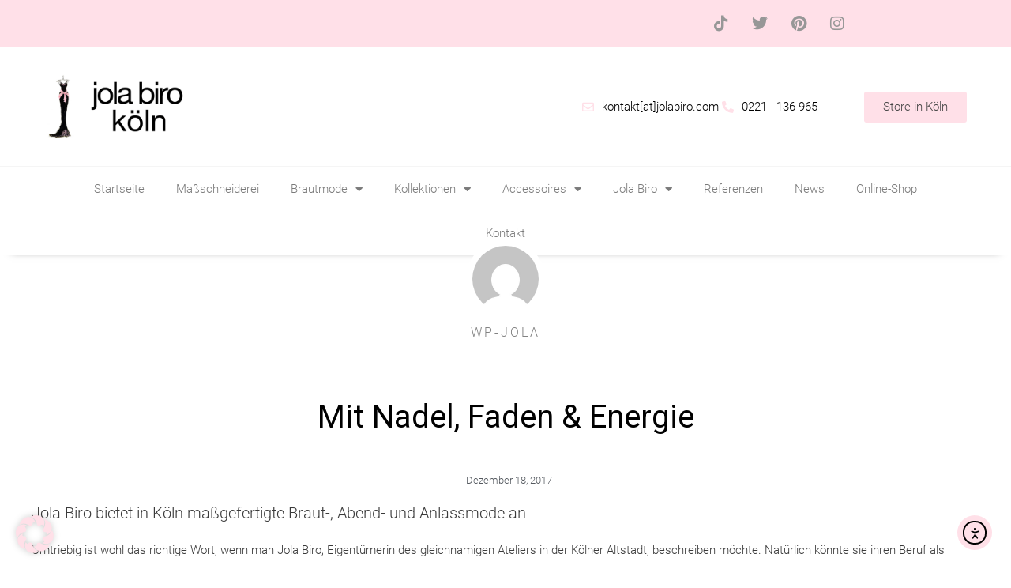

--- FILE ---
content_type: text/html
request_url: https://jolabiro.com/mit-nadel-faden-energie/
body_size: 19867
content:
<!DOCTYPE html><html lang="de" prefix="og: https://ogp.me/ns#"><head><meta charset="UTF-8"><style>img:is([sizes="auto" i],[sizes^="auto," i]){contain-intrinsic-size:3000px 1500px}</style><meta name="viewport" content="width=device-width, initial-scale=1"><title>Mit Nadel, Faden &amp; Energie - Jola Biro Köln</title><link rel="stylesheet" href="https://jolabiro.com/wp-content/cache/min/1/2a92796b6cc73f21d29ad262a2596fcc.css" data-minify="1" /><meta name="robots" content="follow, index, max-snippet:-1, max-video-preview:-1, max-image-preview:large"/><link rel="canonical" href="https://jolabiro.com/mit-nadel-faden-energie/" /><meta property="og:locale" content="de_DE" /><meta property="og:type" content="article" /><meta property="og:title" content="Mit Nadel, Faden &amp; Energie - Jola Biro Köln" /><meta property="og:description" content="Jola Biro bietet in Köln maßgefertigte Braut-, Abend- und Anlassmode an Umtriebig ist wohl das richtige Wort, wenn man Jola Biro, Eigentümerin des gleichnamigen Ateliers in der Kölner Altstadt, beschreiben möchte. Natürlich könnte sie ihren Beruf als Modedesignerin und ihr Geschäft mit Maßanfertigungen ohne Kreativität nicht seit 1986 betreiben. Das versteht sich von selbst. Aber ... &lt;a title=&quot;Mit Nadel, Faden &#038; Energie&quot; class=&quot;read-more&quot; href=&quot;https://jolabiro.com/mit-nadel-faden-energie/&quot; aria-label=&quot;Mehr Informationen über Mit Nadel, Faden &#038; Energie&quot;&gt;Weiterlesen&lt;/a&gt;" /><meta property="og:url" content="https://jolabiro.com/mit-nadel-faden-energie/" /><meta property="og:site_name" content="Jola Biro Köln" /><meta property="article:section" content="modedesign" /><meta property="article:published_time" content="2017-12-18T08:02:09+01:00" /><meta name="twitter:card" content="summary_large_image" /><meta name="twitter:title" content="Mit Nadel, Faden &amp; Energie - Jola Biro Köln" /><meta name="twitter:description" content="Jola Biro bietet in Köln maßgefertigte Braut-, Abend- und Anlassmode an Umtriebig ist wohl das richtige Wort, wenn man Jola Biro, Eigentümerin des gleichnamigen Ateliers in der Kölner Altstadt, beschreiben möchte. Natürlich könnte sie ihren Beruf als Modedesignerin und ihr Geschäft mit Maßanfertigungen ohne Kreativität nicht seit 1986 betreiben. Das versteht sich von selbst. Aber ... &lt;a title=&quot;Mit Nadel, Faden &#038; Energie&quot; class=&quot;read-more&quot; href=&quot;https://jolabiro.com/mit-nadel-faden-energie/&quot; aria-label=&quot;Mehr Informationen über Mit Nadel, Faden &#038; Energie&quot;&gt;Weiterlesen&lt;/a&gt;" /><meta name="twitter:label1" content="Verfasst von" /><meta name="twitter:data1" content="wp-jola" /><meta name="twitter:label2" content="Lesedauer" /><meta name="twitter:data2" content="2 Minuten" /> <script type="application/ld+json" class="rank-math-schema">{"@context":"https://schema.org","@graph":[{"@type":["ClothingStore","Organization"],"@id":"https://jolabiro.com/#organization","name":"jola biro Modedesign","url":"https://jolabiro.com","logo":{"@type":"ImageObject","@id":"https://jolabiro.com/#logo","url":"https://jolabiro.com/wp-content/uploads/logo_jola-biro-koeln.png","contentUrl":"https://jolabiro.com/wp-content/uploads/logo_jola-biro-koeln.png","caption":"jola biro Modedesign","inLanguage":"de","width":"500","height":"220"},"openingHours":["Monday,Tuesday,Wednesday,Thursday,Friday,Saturday,Sunday 09:00-17:00"],"image":{"@id":"https://jolabiro.com/#logo"}},{"@type":"WebSite","@id":"https://jolabiro.com/#website","url":"https://jolabiro.com","name":"jola biro Modedesign","publisher":{"@id":"https://jolabiro.com/#organization"},"inLanguage":"de"},{"@type":"WebPage","@id":"https://jolabiro.com/mit-nadel-faden-energie/#webpage","url":"https://jolabiro.com/mit-nadel-faden-energie/","name":"Mit Nadel, Faden &amp; Energie - Jola Biro K\u00f6ln","datePublished":"2017-12-18T08:02:09+01:00","dateModified":"2017-12-18T08:02:09+01:00","isPartOf":{"@id":"https://jolabiro.com/#website"},"inLanguage":"de"},{"@type":"Person","@id":"https://jolabiro.com/author/wp-jola/","name":"wp-jola","url":"https://jolabiro.com/author/wp-jola/","image":{"@type":"ImageObject","@id":"https://secure.gravatar.com/avatar/5066ef7bb528822e2d51bd5efd4426235c42f671622067da24b2902db0cec289?s=96&amp;d=mm&amp;r=g","url":"https://secure.gravatar.com/avatar/5066ef7bb528822e2d51bd5efd4426235c42f671622067da24b2902db0cec289?s=96&amp;d=mm&amp;r=g","caption":"wp-jola","inLanguage":"de"},"worksFor":{"@id":"https://jolabiro.com/#organization"}},{"@type":"BlogPosting","headline":"Mit Nadel, Faden &amp; Energie - Jola Biro K\u00f6ln","datePublished":"2017-12-18T08:02:09+01:00","dateModified":"2017-12-18T08:02:09+01:00","author":{"@id":"https://jolabiro.com/author/wp-jola/","name":"wp-jola"},"publisher":{"@id":"https://jolabiro.com/#organization"},"description":"Umtriebig ist wohl das richtige Wort, wenn man Jola Biro, Eigent\u00fcmerin des gleichnamigen Ateliers in der K\u00f6lner Altstadt, beschreiben m\u00f6chte. Nat\u00fcrlich k\u00f6nnte sie ihren Beruf als Modedesignerin und ihr Gesch\u00e4ft mit Ma\u00dfanfertigungen ohne Kreativit\u00e4t nicht seit 1986 betreiben. Das versteht sich von selbst. Aber ihre Energie und ihre Offenheit haben der 56-J\u00e4hrigen auch in Krisenzeiten immer wieder neue Wege er\u00f6ffnet. \u201eWenn es bergab geht, bin ich der festen \u00dcberzeugung, dass es weitergeht\u201c, charakterisiert sich die geb\u00fcrtige Oberschlesierin, die mit zehn Jahren nach Deutschland kam und in den letzten 30 Jahren so manche Krise erlebte und \u00fcberstand. Sie startete 1986, nach Schneiderlehre und Studium f\u00fcr Textil und Gestaltung in M\u00f6nchengladbach, mit dem Entwerfen von Basics, bis es die \u201ean jeder Ecke und billiger\u201c gab. Also sattelte sie um, auf Anlass- und Businessmode. Das lief, bis die Billigflieger kamen und ihre Kundschaft sich die Galarobe mal schnell aus aller Welt mitbrachte. Als schlie\u00dflich der Versicherungskonzern Gerling, dessen Mitarbeiter teils gute Kunden bei ihr waren, das Viertel verlie\u00df, in dem sich ihr Gesch\u00e4ft damals befand, wuchs der wirtschaftliche Druck.","name":"Mit Nadel, Faden &amp; Energie - Jola Biro K\u00f6ln","@id":"https://jolabiro.com/mit-nadel-faden-energie/#richSnippet","isPartOf":{"@id":"https://jolabiro.com/mit-nadel-faden-energie/#webpage"},"inLanguage":"de","mainEntityOfPage":{"@id":"https://jolabiro.com/mit-nadel-faden-energie/#webpage"}}]}</script> <link rel='dns-prefetch' href='//cdn.elementor.com' /><link rel="alternate" type="application/rss+xml" title="Jola Biro Köln &raquo; Feed" href="https://jolabiro.com/feed/" /><link rel="alternate" type="application/rss+xml" title="Jola Biro Köln &raquo; Kommentar-Feed" href="https://jolabiro.com/comments/feed/" /><style id='wp-emoji-styles-inline-css'>img.wp-smiley,img.emoji{display:inline!important;border:none!important;box-shadow:none!important;height:1em!important;width:1em!important;margin:0 0.07em!important;vertical-align:-0.1em!important;background:none!important;padding:0!important}</style><style id='classic-theme-styles-inline-css'>
/*! This file is auto-generated */
.wp-block-button__link{color:#fff;background-color:#32373c;border-radius:9999px;box-shadow:none;text-decoration:none;padding:calc(.667em + 2px) calc(1.333em + 2px);font-size:1.125em}.wp-block-file__button{background:#32373c;color:#fff;text-decoration:none}</style><style id='global-styles-inline-css'>:root{--wp--preset--aspect-ratio--square:1;--wp--preset--aspect-ratio--4-3:4/3;--wp--preset--aspect-ratio--3-4:3/4;--wp--preset--aspect-ratio--3-2:3/2;--wp--preset--aspect-ratio--2-3:2/3;--wp--preset--aspect-ratio--16-9:16/9;--wp--preset--aspect-ratio--9-16:9/16;--wp--preset--color--black:#000;--wp--preset--color--cyan-bluish-gray:#abb8c3;--wp--preset--color--white:#fff;--wp--preset--color--pale-pink:#f78da7;--wp--preset--color--vivid-red:#cf2e2e;--wp--preset--color--luminous-vivid-orange:#ff6900;--wp--preset--color--luminous-vivid-amber:#fcb900;--wp--preset--color--light-green-cyan:#7bdcb5;--wp--preset--color--vivid-green-cyan:#00d084;--wp--preset--color--pale-cyan-blue:#8ed1fc;--wp--preset--color--vivid-cyan-blue:#0693e3;--wp--preset--color--vivid-purple:#9b51e0;--wp--preset--color--contrast:var(--contrast);--wp--preset--color--contrast-2:var(--contrast-2);--wp--preset--color--contrast-3:var(--contrast-3);--wp--preset--color--base:var(--base);--wp--preset--color--base-2:var(--base-2);--wp--preset--color--base-3:var(--base-3);--wp--preset--color--accent:var(--accent);--wp--preset--gradient--vivid-cyan-blue-to-vivid-purple:linear-gradient(135deg,rgba(6,147,227,1) 0%,rgb(155,81,224) 100%);--wp--preset--gradient--light-green-cyan-to-vivid-green-cyan:linear-gradient(135deg,rgb(122,220,180) 0%,rgb(0,208,130) 100%);--wp--preset--gradient--luminous-vivid-amber-to-luminous-vivid-orange:linear-gradient(135deg,rgba(252,185,0,1) 0%,rgba(255,105,0,1) 100%);--wp--preset--gradient--luminous-vivid-orange-to-vivid-red:linear-gradient(135deg,rgba(255,105,0,1) 0%,rgb(207,46,46) 100%);--wp--preset--gradient--very-light-gray-to-cyan-bluish-gray:linear-gradient(135deg,rgb(238,238,238) 0%,rgb(169,184,195) 100%);--wp--preset--gradient--cool-to-warm-spectrum:linear-gradient(135deg,rgb(74,234,220) 0%,rgb(151,120,209) 20%,rgb(207,42,186) 40%,rgb(238,44,130) 60%,rgb(251,105,98) 80%,rgb(254,248,76) 100%);--wp--preset--gradient--blush-light-purple:linear-gradient(135deg,rgb(255,206,236) 0%,rgb(152,150,240) 100%);--wp--preset--gradient--blush-bordeaux:linear-gradient(135deg,rgb(254,205,165) 0%,rgb(254,45,45) 50%,rgb(107,0,62) 100%);--wp--preset--gradient--luminous-dusk:linear-gradient(135deg,rgb(255,203,112) 0%,rgb(199,81,192) 50%,rgb(65,88,208) 100%);--wp--preset--gradient--pale-ocean:linear-gradient(135deg,rgb(255,245,203) 0%,rgb(182,227,212) 50%,rgb(51,167,181) 100%);--wp--preset--gradient--electric-grass:linear-gradient(135deg,rgb(202,248,128) 0%,rgb(113,206,126) 100%);--wp--preset--gradient--midnight:linear-gradient(135deg,rgb(2,3,129) 0%,rgb(40,116,252) 100%);--wp--preset--font-size--small:13px;--wp--preset--font-size--medium:20px;--wp--preset--font-size--large:36px;--wp--preset--font-size--x-large:42px;--wp--preset--spacing--20:.44rem;--wp--preset--spacing--30:.67rem;--wp--preset--spacing--40:1rem;--wp--preset--spacing--50:1.5rem;--wp--preset--spacing--60:2.25rem;--wp--preset--spacing--70:3.38rem;--wp--preset--spacing--80:5.06rem;--wp--preset--shadow--natural:6px 6px 9px rgba(0,0,0,.2);--wp--preset--shadow--deep:12px 12px 50px rgba(0,0,0,.4);--wp--preset--shadow--sharp:6px 6px 0 rgba(0,0,0,.2);--wp--preset--shadow--outlined:6px 6px 0 -3px rgba(255,255,255,1),6px 6px rgba(0,0,0,1);--wp--preset--shadow--crisp:6px 6px 0 rgba(0,0,0,1)}:where(.is-layout-flex){gap:.5em}:where(.is-layout-grid){gap:.5em}body .is-layout-flex{display:flex}.is-layout-flex{flex-wrap:wrap;align-items:center}.is-layout-flex>:is(*,div){margin:0}body .is-layout-grid{display:grid}.is-layout-grid>:is(*,div){margin:0}:where(.wp-block-columns.is-layout-flex){gap:2em}:where(.wp-block-columns.is-layout-grid){gap:2em}:where(.wp-block-post-template.is-layout-flex){gap:1.25em}:where(.wp-block-post-template.is-layout-grid){gap:1.25em}.has-black-color{color:var(--wp--preset--color--black)!important}.has-cyan-bluish-gray-color{color:var(--wp--preset--color--cyan-bluish-gray)!important}.has-white-color{color:var(--wp--preset--color--white)!important}.has-pale-pink-color{color:var(--wp--preset--color--pale-pink)!important}.has-vivid-red-color{color:var(--wp--preset--color--vivid-red)!important}.has-luminous-vivid-orange-color{color:var(--wp--preset--color--luminous-vivid-orange)!important}.has-luminous-vivid-amber-color{color:var(--wp--preset--color--luminous-vivid-amber)!important}.has-light-green-cyan-color{color:var(--wp--preset--color--light-green-cyan)!important}.has-vivid-green-cyan-color{color:var(--wp--preset--color--vivid-green-cyan)!important}.has-pale-cyan-blue-color{color:var(--wp--preset--color--pale-cyan-blue)!important}.has-vivid-cyan-blue-color{color:var(--wp--preset--color--vivid-cyan-blue)!important}.has-vivid-purple-color{color:var(--wp--preset--color--vivid-purple)!important}.has-black-background-color{background-color:var(--wp--preset--color--black)!important}.has-cyan-bluish-gray-background-color{background-color:var(--wp--preset--color--cyan-bluish-gray)!important}.has-white-background-color{background-color:var(--wp--preset--color--white)!important}.has-pale-pink-background-color{background-color:var(--wp--preset--color--pale-pink)!important}.has-vivid-red-background-color{background-color:var(--wp--preset--color--vivid-red)!important}.has-luminous-vivid-orange-background-color{background-color:var(--wp--preset--color--luminous-vivid-orange)!important}.has-luminous-vivid-amber-background-color{background-color:var(--wp--preset--color--luminous-vivid-amber)!important}.has-light-green-cyan-background-color{background-color:var(--wp--preset--color--light-green-cyan)!important}.has-vivid-green-cyan-background-color{background-color:var(--wp--preset--color--vivid-green-cyan)!important}.has-pale-cyan-blue-background-color{background-color:var(--wp--preset--color--pale-cyan-blue)!important}.has-vivid-cyan-blue-background-color{background-color:var(--wp--preset--color--vivid-cyan-blue)!important}.has-vivid-purple-background-color{background-color:var(--wp--preset--color--vivid-purple)!important}.has-black-border-color{border-color:var(--wp--preset--color--black)!important}.has-cyan-bluish-gray-border-color{border-color:var(--wp--preset--color--cyan-bluish-gray)!important}.has-white-border-color{border-color:var(--wp--preset--color--white)!important}.has-pale-pink-border-color{border-color:var(--wp--preset--color--pale-pink)!important}.has-vivid-red-border-color{border-color:var(--wp--preset--color--vivid-red)!important}.has-luminous-vivid-orange-border-color{border-color:var(--wp--preset--color--luminous-vivid-orange)!important}.has-luminous-vivid-amber-border-color{border-color:var(--wp--preset--color--luminous-vivid-amber)!important}.has-light-green-cyan-border-color{border-color:var(--wp--preset--color--light-green-cyan)!important}.has-vivid-green-cyan-border-color{border-color:var(--wp--preset--color--vivid-green-cyan)!important}.has-pale-cyan-blue-border-color{border-color:var(--wp--preset--color--pale-cyan-blue)!important}.has-vivid-cyan-blue-border-color{border-color:var(--wp--preset--color--vivid-cyan-blue)!important}.has-vivid-purple-border-color{border-color:var(--wp--preset--color--vivid-purple)!important}.has-vivid-cyan-blue-to-vivid-purple-gradient-background{background:var(--wp--preset--gradient--vivid-cyan-blue-to-vivid-purple)!important}.has-light-green-cyan-to-vivid-green-cyan-gradient-background{background:var(--wp--preset--gradient--light-green-cyan-to-vivid-green-cyan)!important}.has-luminous-vivid-amber-to-luminous-vivid-orange-gradient-background{background:var(--wp--preset--gradient--luminous-vivid-amber-to-luminous-vivid-orange)!important}.has-luminous-vivid-orange-to-vivid-red-gradient-background{background:var(--wp--preset--gradient--luminous-vivid-orange-to-vivid-red)!important}.has-very-light-gray-to-cyan-bluish-gray-gradient-background{background:var(--wp--preset--gradient--very-light-gray-to-cyan-bluish-gray)!important}.has-cool-to-warm-spectrum-gradient-background{background:var(--wp--preset--gradient--cool-to-warm-spectrum)!important}.has-blush-light-purple-gradient-background{background:var(--wp--preset--gradient--blush-light-purple)!important}.has-blush-bordeaux-gradient-background{background:var(--wp--preset--gradient--blush-bordeaux)!important}.has-luminous-dusk-gradient-background{background:var(--wp--preset--gradient--luminous-dusk)!important}.has-pale-ocean-gradient-background{background:var(--wp--preset--gradient--pale-ocean)!important}.has-electric-grass-gradient-background{background:var(--wp--preset--gradient--electric-grass)!important}.has-midnight-gradient-background{background:var(--wp--preset--gradient--midnight)!important}.has-small-font-size{font-size:var(--wp--preset--font-size--small)!important}.has-medium-font-size{font-size:var(--wp--preset--font-size--medium)!important}.has-large-font-size{font-size:var(--wp--preset--font-size--large)!important}.has-x-large-font-size{font-size:var(--wp--preset--font-size--x-large)!important}:where(.wp-block-post-template.is-layout-flex){gap:1.25em}:where(.wp-block-post-template.is-layout-grid){gap:1.25em}:where(.wp-block-columns.is-layout-flex){gap:2em}:where(.wp-block-columns.is-layout-grid){gap:2em}:root :where(.wp-block-pullquote){font-size:1.5em;line-height:1.6}</style><style id='generate-style-inline-css'>body{background-color:#fff;color:#3a3a3a}a{color:#1e73be}a:hover,a:focus,a:active{color:#000}body .grid-container{max-width:1200px}.wp-block-group__inner-container{max-width:1200px;margin-left:auto;margin-right:auto}:root{--contrast:#222;--contrast-2:#575760;--contrast-3:#b2b2be;--base:#f0f0f0;--base-2:#f7f8f9;--base-3:#fff;--accent:#1e73be}:root .has-contrast-color{color:var(--contrast)}:root .has-contrast-background-color{background-color:var(--contrast)}:root .has-contrast-2-color{color:var(--contrast-2)}:root .has-contrast-2-background-color{background-color:var(--contrast-2)}:root .has-contrast-3-color{color:var(--contrast-3)}:root .has-contrast-3-background-color{background-color:var(--contrast-3)}:root .has-base-color{color:var(--base)}:root .has-base-background-color{background-color:var(--base)}:root .has-base-2-color{color:var(--base-2)}:root .has-base-2-background-color{background-color:var(--base-2)}:root .has-base-3-color{color:var(--base-3)}:root .has-base-3-background-color{background-color:var(--base-3)}:root .has-accent-color{color:var(--accent)}:root .has-accent-background-color{background-color:var(--accent)}body,button,input,select,textarea{font-family:"Roboto",sans-serif;font-weight:300;font-size:15px}body{line-height:1.5}.entry-content>[class*="wp-block-"]:not(:last-child):not(.wp-block-heading){margin-bottom:1.5em}.main-title{font-size:45px}.main-navigation a,.menu-toggle{font-weight:300}.main-navigation .main-nav ul ul li a{font-size:14px}.sidebar .widget,.footer-widgets .widget{font-size:17px}button:not(.menu-toggle),html input[type="button"],input[type="reset"],input[type="submit"],.button,.wp-block-button .wp-block-button__link{font-weight:300;font-size:15px}h1{font-family:"Roboto",sans-serif;font-weight:300;font-size:40px}h2{font-family:"Roboto",sans-serif;font-weight:300;font-size:30px}h3{font-family:"Roboto",sans-serif;font-weight:300;font-size:20px}h4{font-family:"Roboto",sans-serif;font-size:inherit}h5{font-size:inherit}@media (max-width:768px){.main-title{font-size:30px}h1{font-size:30px}h2{font-size:25px}}.top-bar{background-color:#636363;color:#fff}.top-bar a{color:#fff}.top-bar a:hover{color:#303030}.site-header{background-color:#fff;color:#3a3a3a}.site-header a{color:#3a3a3a}.main-title a,.main-title a:hover{color:#222}.site-description{color:#757575}.main-navigation,.main-navigation ul ul{background-color:#222}.main-navigation .main-nav ul li a,.main-navigation .menu-toggle,.main-navigation .menu-bar-items{color:#fff}.main-navigation .main-nav ul li:not([class*="current-menu-"]):hover>a,.main-navigation .main-nav ul li:not([class*="current-menu-"]):focus>a,.main-navigation .main-nav ul li.sfHover:not([class*="current-menu-"])>a,.main-navigation .menu-bar-item:hover>a,.main-navigation .menu-bar-item.sfHover>a{color:#fff;background-color:#3f3f3f}button.menu-toggle:hover,button.menu-toggle:focus,.main-navigation .mobile-bar-items a,.main-navigation .mobile-bar-items a:hover,.main-navigation .mobile-bar-items a:focus{color:#fff}.main-navigation .main-nav ul li[class*="current-menu-"]>a{color:#fff;background-color:#3f3f3f}.navigation-search input[type="search"],.navigation-search input[type="search"]:active,.navigation-search input[type="search"]:focus,.main-navigation .main-nav ul li.search-item.active>a,.main-navigation .menu-bar-items .search-item.active>a{color:#fff;background-color:#3f3f3f}.main-navigation ul ul{background-color:#3f3f3f}.main-navigation .main-nav ul ul li a{color:#fff}.main-navigation .main-nav ul ul li:not([class*="current-menu-"]):hover>a,.main-navigation .main-nav ul ul li:not([class*="current-menu-"]):focus>a,.main-navigation .main-nav ul ul li.sfHover:not([class*="current-menu-"])>a{color:#fff;background-color:#4f4f4f}.main-navigation .main-nav ul ul li[class*="current-menu-"]>a{color:#fff;background-color:#4f4f4f}.separate-containers .inside-article,.separate-containers .comments-area,.separate-containers .page-header,.one-container .container,.separate-containers .paging-navigation,.inside-page-header{background-color:#fff}.entry-meta{color:#595959}.entry-meta a{color:#595959}.entry-meta a:hover{color:#1e73be}.sidebar .widget{background-color:#fff}.sidebar .widget .widget-title{color:#000}.footer-widgets{background-color:#fff}.footer-widgets .widget-title{color:#000}.site-info{color:#fff;background-color:#222}.site-info a{color:#fff}.site-info a:hover{color:#606060}.footer-bar .widget_nav_menu .current-menu-item a{color:#606060}input[type="text"],input[type="email"],input[type="url"],input[type="password"],input[type="search"],input[type="tel"],input[type="number"],textarea,select{color:#666;background-color:#fafafa;border-color:#ccc}input[type="text"]:focus,input[type="email"]:focus,input[type="url"]:focus,input[type="password"]:focus,input[type="search"]:focus,input[type="tel"]:focus,input[type="number"]:focus,textarea:focus,select:focus{color:#666;background-color:#fff;border-color:#bfbfbf}button,html input[type="button"],input[type="reset"],input[type="submit"],a.button,a.wp-block-button__link:not(.has-background){color:#fff;background-color:#666}button:hover,html input[type="button"]:hover,input[type="reset"]:hover,input[type="submit"]:hover,a.button:hover,button:focus,html input[type="button"]:focus,input[type="reset"]:focus,input[type="submit"]:focus,a.button:focus,a.wp-block-button__link:not(.has-background):active,a.wp-block-button__link:not(.has-background):focus,a.wp-block-button__link:not(.has-background):hover{color:#fff;background-color:#3f3f3f}a.generate-back-to-top{background-color:rgba(0,0,0,.4);color:#fff}a.generate-back-to-top:hover,a.generate-back-to-top:focus{background-color:rgba(0,0,0,.6);color:#fff}:root{--gp-search-modal-bg-color:var(--base-3);--gp-search-modal-text-color:var(--contrast);--gp-search-modal-overlay-bg-color:rgba(0,0,0,.2)}@media (max-width:768px){.main-navigation .menu-bar-item:hover>a,.main-navigation .menu-bar-item.sfHover>a{background:none;color:#fff}}.inside-top-bar{padding:10px}.inside-header{padding:40px}.site-main .wp-block-group__inner-container{padding:40px}.entry-content .alignwide,body:not(.no-sidebar) .entry-content .alignfull{margin-left:-40px;width:calc(100% + 80px);max-width:calc(100% + 80px)}.rtl .menu-item-has-children .dropdown-menu-toggle{padding-left:20px}.rtl .main-navigation .main-nav ul li.menu-item-has-children>a{padding-right:20px}.site-info{padding:20px}@media (max-width:768px){.separate-containers .inside-article,.separate-containers .comments-area,.separate-containers .page-header,.separate-containers .paging-navigation,.one-container .site-content,.inside-page-header{padding:30px}.site-main .wp-block-group__inner-container{padding:30px}.site-info{padding-right:10px;padding-left:10px}.entry-content .alignwide,body:not(.no-sidebar) .entry-content .alignfull{margin-left:-30px;width:calc(100% + 60px);max-width:calc(100% + 60px)}}.one-container .sidebar .widget{padding:0}@media (max-width:768px){.main-navigation .menu-toggle,.main-navigation .mobile-bar-items,.sidebar-nav-mobile:not(#sticky-placeholder){display:block}.main-navigation ul,.gen-sidebar-nav{display:none}[class*="nav-float-"] .site-header .inside-header>*{float:none;clear:both}}</style><style id='elementor-frontend-inline-css'>@-webkit-keyframes ha_fadeIn{0%{opacity:0}to{opacity:1}}@keyframes ha_fadeIn{0%{opacity:0}to{opacity:1}}@-webkit-keyframes ha_zoomIn{0%{opacity:0;-webkit-transform:scale3d(.3,.3,.3);transform:scale3d(.3,.3,.3)}50%{opacity:1}}@keyframes ha_zoomIn{0%{opacity:0;-webkit-transform:scale3d(.3,.3,.3);transform:scale3d(.3,.3,.3)}50%{opacity:1}}@-webkit-keyframes ha_rollIn{0%{opacity:0;-webkit-transform:translate3d(-100%,0,0) rotate3d(0,0,1,-120deg);transform:translate3d(-100%,0,0) rotate3d(0,0,1,-120deg)}to{opacity:1}}@keyframes ha_rollIn{0%{opacity:0;-webkit-transform:translate3d(-100%,0,0) rotate3d(0,0,1,-120deg);transform:translate3d(-100%,0,0) rotate3d(0,0,1,-120deg)}to{opacity:1}}@-webkit-keyframes ha_bounce{0%,20%,53%,to{-webkit-animation-timing-function:cubic-bezier(.215,.61,.355,1);animation-timing-function:cubic-bezier(.215,.61,.355,1)}40%,43%{-webkit-transform:translate3d(0,-30px,0) scaleY(1.1);transform:translate3d(0,-30px,0) scaleY(1.1);-webkit-animation-timing-function:cubic-bezier(.755,.05,.855,.06);animation-timing-function:cubic-bezier(.755,.05,.855,.06)}70%{-webkit-transform:translate3d(0,-15px,0) scaleY(1.05);transform:translate3d(0,-15px,0) scaleY(1.05);-webkit-animation-timing-function:cubic-bezier(.755,.05,.855,.06);animation-timing-function:cubic-bezier(.755,.05,.855,.06)}80%{-webkit-transition-timing-function:cubic-bezier(.215,.61,.355,1);transition-timing-function:cubic-bezier(.215,.61,.355,1);-webkit-transform:translate3d(0,0,0) scaleY(.95);transform:translate3d(0,0,0) scaleY(.95)}90%{-webkit-transform:translate3d(0,-4px,0) scaleY(1.02);transform:translate3d(0,-4px,0) scaleY(1.02)}}@keyframes ha_bounce{0%,20%,53%,to{-webkit-animation-timing-function:cubic-bezier(.215,.61,.355,1);animation-timing-function:cubic-bezier(.215,.61,.355,1)}40%,43%{-webkit-transform:translate3d(0,-30px,0) scaleY(1.1);transform:translate3d(0,-30px,0) scaleY(1.1);-webkit-animation-timing-function:cubic-bezier(.755,.05,.855,.06);animation-timing-function:cubic-bezier(.755,.05,.855,.06)}70%{-webkit-transform:translate3d(0,-15px,0) scaleY(1.05);transform:translate3d(0,-15px,0) scaleY(1.05);-webkit-animation-timing-function:cubic-bezier(.755,.05,.855,.06);animation-timing-function:cubic-bezier(.755,.05,.855,.06)}80%{-webkit-transition-timing-function:cubic-bezier(.215,.61,.355,1);transition-timing-function:cubic-bezier(.215,.61,.355,1);-webkit-transform:translate3d(0,0,0) scaleY(.95);transform:translate3d(0,0,0) scaleY(.95)}90%{-webkit-transform:translate3d(0,-4px,0) scaleY(1.02);transform:translate3d(0,-4px,0) scaleY(1.02)}}@-webkit-keyframes ha_bounceIn{0%,20%,40%,60%,80%,to{-webkit-animation-timing-function:cubic-bezier(.215,.61,.355,1);animation-timing-function:cubic-bezier(.215,.61,.355,1)}0%{opacity:0;-webkit-transform:scale3d(.3,.3,.3);transform:scale3d(.3,.3,.3)}20%{-webkit-transform:scale3d(1.1,1.1,1.1);transform:scale3d(1.1,1.1,1.1)}40%{-webkit-transform:scale3d(.9,.9,.9);transform:scale3d(.9,.9,.9)}60%{opacity:1;-webkit-transform:scale3d(1.03,1.03,1.03);transform:scale3d(1.03,1.03,1.03)}80%{-webkit-transform:scale3d(.97,.97,.97);transform:scale3d(.97,.97,.97)}to{opacity:1}}@keyframes ha_bounceIn{0%,20%,40%,60%,80%,to{-webkit-animation-timing-function:cubic-bezier(.215,.61,.355,1);animation-timing-function:cubic-bezier(.215,.61,.355,1)}0%{opacity:0;-webkit-transform:scale3d(.3,.3,.3);transform:scale3d(.3,.3,.3)}20%{-webkit-transform:scale3d(1.1,1.1,1.1);transform:scale3d(1.1,1.1,1.1)}40%{-webkit-transform:scale3d(.9,.9,.9);transform:scale3d(.9,.9,.9)}60%{opacity:1;-webkit-transform:scale3d(1.03,1.03,1.03);transform:scale3d(1.03,1.03,1.03)}80%{-webkit-transform:scale3d(.97,.97,.97);transform:scale3d(.97,.97,.97)}to{opacity:1}}@-webkit-keyframes ha_flipInX{0%{opacity:0;-webkit-transform:perspective(400px) rotate3d(1,0,0,90deg);transform:perspective(400px) rotate3d(1,0,0,90deg);-webkit-animation-timing-function:ease-in;animation-timing-function:ease-in}40%{-webkit-transform:perspective(400px) rotate3d(1,0,0,-20deg);transform:perspective(400px) rotate3d(1,0,0,-20deg);-webkit-animation-timing-function:ease-in;animation-timing-function:ease-in}60%{opacity:1;-webkit-transform:perspective(400px) rotate3d(1,0,0,10deg);transform:perspective(400px) rotate3d(1,0,0,10deg)}80%{-webkit-transform:perspective(400px) rotate3d(1,0,0,-5deg);transform:perspective(400px) rotate3d(1,0,0,-5deg)}}@keyframes ha_flipInX{0%{opacity:0;-webkit-transform:perspective(400px) rotate3d(1,0,0,90deg);transform:perspective(400px) rotate3d(1,0,0,90deg);-webkit-animation-timing-function:ease-in;animation-timing-function:ease-in}40%{-webkit-transform:perspective(400px) rotate3d(1,0,0,-20deg);transform:perspective(400px) rotate3d(1,0,0,-20deg);-webkit-animation-timing-function:ease-in;animation-timing-function:ease-in}60%{opacity:1;-webkit-transform:perspective(400px) rotate3d(1,0,0,10deg);transform:perspective(400px) rotate3d(1,0,0,10deg)}80%{-webkit-transform:perspective(400px) rotate3d(1,0,0,-5deg);transform:perspective(400px) rotate3d(1,0,0,-5deg)}}@-webkit-keyframes ha_flipInY{0%{opacity:0;-webkit-transform:perspective(400px) rotate3d(0,1,0,90deg);transform:perspective(400px) rotate3d(0,1,0,90deg);-webkit-animation-timing-function:ease-in;animation-timing-function:ease-in}40%{-webkit-transform:perspective(400px) rotate3d(0,1,0,-20deg);transform:perspective(400px) rotate3d(0,1,0,-20deg);-webkit-animation-timing-function:ease-in;animation-timing-function:ease-in}60%{opacity:1;-webkit-transform:perspective(400px) rotate3d(0,1,0,10deg);transform:perspective(400px) rotate3d(0,1,0,10deg)}80%{-webkit-transform:perspective(400px) rotate3d(0,1,0,-5deg);transform:perspective(400px) rotate3d(0,1,0,-5deg)}}@keyframes ha_flipInY{0%{opacity:0;-webkit-transform:perspective(400px) rotate3d(0,1,0,90deg);transform:perspective(400px) rotate3d(0,1,0,90deg);-webkit-animation-timing-function:ease-in;animation-timing-function:ease-in}40%{-webkit-transform:perspective(400px) rotate3d(0,1,0,-20deg);transform:perspective(400px) rotate3d(0,1,0,-20deg);-webkit-animation-timing-function:ease-in;animation-timing-function:ease-in}60%{opacity:1;-webkit-transform:perspective(400px) rotate3d(0,1,0,10deg);transform:perspective(400px) rotate3d(0,1,0,10deg)}80%{-webkit-transform:perspective(400px) rotate3d(0,1,0,-5deg);transform:perspective(400px) rotate3d(0,1,0,-5deg)}}@-webkit-keyframes ha_swing{20%{-webkit-transform:rotate3d(0,0,1,15deg);transform:rotate3d(0,0,1,15deg)}40%{-webkit-transform:rotate3d(0,0,1,-10deg);transform:rotate3d(0,0,1,-10deg)}60%{-webkit-transform:rotate3d(0,0,1,5deg);transform:rotate3d(0,0,1,5deg)}80%{-webkit-transform:rotate3d(0,0,1,-5deg);transform:rotate3d(0,0,1,-5deg)}}@keyframes ha_swing{20%{-webkit-transform:rotate3d(0,0,1,15deg);transform:rotate3d(0,0,1,15deg)}40%{-webkit-transform:rotate3d(0,0,1,-10deg);transform:rotate3d(0,0,1,-10deg)}60%{-webkit-transform:rotate3d(0,0,1,5deg);transform:rotate3d(0,0,1,5deg)}80%{-webkit-transform:rotate3d(0,0,1,-5deg);transform:rotate3d(0,0,1,-5deg)}}@-webkit-keyframes ha_slideInDown{0%{visibility:visible;-webkit-transform:translate3d(0,-100%,0);transform:translate3d(0,-100%,0)}}@keyframes ha_slideInDown{0%{visibility:visible;-webkit-transform:translate3d(0,-100%,0);transform:translate3d(0,-100%,0)}}@-webkit-keyframes ha_slideInUp{0%{visibility:visible;-webkit-transform:translate3d(0,100%,0);transform:translate3d(0,100%,0)}}@keyframes ha_slideInUp{0%{visibility:visible;-webkit-transform:translate3d(0,100%,0);transform:translate3d(0,100%,0)}}@-webkit-keyframes ha_slideInLeft{0%{visibility:visible;-webkit-transform:translate3d(-100%,0,0);transform:translate3d(-100%,0,0)}}@keyframes ha_slideInLeft{0%{visibility:visible;-webkit-transform:translate3d(-100%,0,0);transform:translate3d(-100%,0,0)}}@-webkit-keyframes ha_slideInRight{0%{visibility:visible;-webkit-transform:translate3d(100%,0,0);transform:translate3d(100%,0,0)}}@keyframes ha_slideInRight{0%{visibility:visible;-webkit-transform:translate3d(100%,0,0);transform:translate3d(100%,0,0)}}.ha_fadeIn{-webkit-animation-name:ha_fadeIn;animation-name:ha_fadeIn}.ha_zoomIn{-webkit-animation-name:ha_zoomIn;animation-name:ha_zoomIn}.ha_rollIn{-webkit-animation-name:ha_rollIn;animation-name:ha_rollIn}.ha_bounce{-webkit-transform-origin:center bottom;-ms-transform-origin:center bottom;transform-origin:center bottom;-webkit-animation-name:ha_bounce;animation-name:ha_bounce}.ha_bounceIn{-webkit-animation-name:ha_bounceIn;animation-name:ha_bounceIn;-webkit-animation-duration:.75s;-webkit-animation-duration:calc(var(--animate-duration)*.75);animation-duration:.75s;animation-duration:calc(var(--animate-duration)*.75)}.ha_flipInX,.ha_flipInY{-webkit-animation-name:ha_flipInX;animation-name:ha_flipInX;-webkit-backface-visibility:visible!important;backface-visibility:visible!important}.ha_flipInY{-webkit-animation-name:ha_flipInY;animation-name:ha_flipInY}.ha_swing{-webkit-transform-origin:top center;-ms-transform-origin:top center;transform-origin:top center;-webkit-animation-name:ha_swing;animation-name:ha_swing}.ha_slideInDown{-webkit-animation-name:ha_slideInDown;animation-name:ha_slideInDown}.ha_slideInUp{-webkit-animation-name:ha_slideInUp;animation-name:ha_slideInUp}.ha_slideInLeft{-webkit-animation-name:ha_slideInLeft;animation-name:ha_slideInLeft}.ha_slideInRight{-webkit-animation-name:ha_slideInRight;animation-name:ha_slideInRight}.ha-css-transform-yes{-webkit-transition-duration:var(--ha-tfx-transition-duration,.2s);transition-duration:var(--ha-tfx-transition-duration,.2s);-webkit-transition-property:-webkit-transform;transition-property:transform;transition-property:transform,-webkit-transform;-webkit-transform:translate(var(--ha-tfx-translate-x,0),var(--ha-tfx-translate-y,0)) scale(var(--ha-tfx-scale-x,1),var(--ha-tfx-scale-y,1)) skew(var(--ha-tfx-skew-x,0),var(--ha-tfx-skew-y,0)) rotateX(var(--ha-tfx-rotate-x,0)) rotateY(var(--ha-tfx-rotate-y,0)) rotateZ(var(--ha-tfx-rotate-z,0));transform:translate(var(--ha-tfx-translate-x,0),var(--ha-tfx-translate-y,0)) scale(var(--ha-tfx-scale-x,1),var(--ha-tfx-scale-y,1)) skew(var(--ha-tfx-skew-x,0),var(--ha-tfx-skew-y,0)) rotateX(var(--ha-tfx-rotate-x,0)) rotateY(var(--ha-tfx-rotate-y,0)) rotateZ(var(--ha-tfx-rotate-z,0))}.ha-css-transform-yes:hover{-webkit-transform:translate(var(--ha-tfx-translate-x-hover,var(--ha-tfx-translate-x,0)),var(--ha-tfx-translate-y-hover,var(--ha-tfx-translate-y,0))) scale(var(--ha-tfx-scale-x-hover,var(--ha-tfx-scale-x,1)),var(--ha-tfx-scale-y-hover,var(--ha-tfx-scale-y,1))) skew(var(--ha-tfx-skew-x-hover,var(--ha-tfx-skew-x,0)),var(--ha-tfx-skew-y-hover,var(--ha-tfx-skew-y,0))) rotateX(var(--ha-tfx-rotate-x-hover,var(--ha-tfx-rotate-x,0))) rotateY(var(--ha-tfx-rotate-y-hover,var(--ha-tfx-rotate-y,0))) rotateZ(var(--ha-tfx-rotate-z-hover,var(--ha-tfx-rotate-z,0)));transform:translate(var(--ha-tfx-translate-x-hover,var(--ha-tfx-translate-x,0)),var(--ha-tfx-translate-y-hover,var(--ha-tfx-translate-y,0))) scale(var(--ha-tfx-scale-x-hover,var(--ha-tfx-scale-x,1)),var(--ha-tfx-scale-y-hover,var(--ha-tfx-scale-y,1))) skew(var(--ha-tfx-skew-x-hover,var(--ha-tfx-skew-x,0)),var(--ha-tfx-skew-y-hover,var(--ha-tfx-skew-y,0))) rotateX(var(--ha-tfx-rotate-x-hover,var(--ha-tfx-rotate-x,0))) rotateY(var(--ha-tfx-rotate-y-hover,var(--ha-tfx-rotate-y,0))) rotateZ(var(--ha-tfx-rotate-z-hover,var(--ha-tfx-rotate-z,0)))}.happy-addon>.elementor-widget-container{word-wrap:break-word;overflow-wrap:break-word}.happy-addon>.elementor-widget-container,.happy-addon>.elementor-widget-container *{-webkit-box-sizing:border-box;box-sizing:border-box}.happy-addon:not(:has(.elementor-widget-container)),.happy-addon:not(:has(.elementor-widget-container)) *{-webkit-box-sizing:border-box;box-sizing:border-box;word-wrap:break-word;overflow-wrap:break-word}.happy-addon p:empty{display:none}.happy-addon .elementor-inline-editing{min-height:auto!important}.happy-addon-pro img{max-width:100%;height:auto;-o-object-fit:cover;object-fit:cover}.ha-screen-reader-text{position:absolute;overflow:hidden;clip:rect(1px,1px,1px,1px);margin:-1px;padding:0;width:1px;height:1px;border:0;word-wrap:normal!important;-webkit-clip-path:inset(50%);clip-path:inset(50%)}.ha-has-bg-overlay>.elementor-widget-container{position:relative;z-index:1}.ha-has-bg-overlay>.elementor-widget-container:before{position:absolute;top:0;left:0;z-index:-1;width:100%;height:100%;content:""}.ha-has-bg-overlay:not(:has(.elementor-widget-container)){position:relative;z-index:1}.ha-has-bg-overlay:not(:has(.elementor-widget-container)):before{position:absolute;top:0;left:0;z-index:-1;width:100%;height:100%;content:""}.ha-popup--is-enabled .ha-js-popup,.ha-popup--is-enabled .ha-js-popup img{cursor:-webkit-zoom-in!important;cursor:zoom-in!important}.mfp-wrap .mfp-arrow,.mfp-wrap .mfp-close{background-color:transparent}.mfp-wrap .mfp-arrow:focus,.mfp-wrap .mfp-close:focus{outline-width:thin}.ha-advanced-tooltip-enable{position:relative;cursor:pointer;--ha-tooltip-arrow-color:#000;--ha-tooltip-arrow-distance:0}.ha-advanced-tooltip-enable .ha-advanced-tooltip-content{position:absolute;z-index:999;display:none;padding:5px 0;width:120px;height:auto;border-radius:6px;background-color:#000;color:#fff;text-align:center;opacity:0}.ha-advanced-tooltip-enable .ha-advanced-tooltip-content::after{position:absolute;border-width:5px;border-style:solid;content:""}.ha-advanced-tooltip-enable .ha-advanced-tooltip-content.no-arrow::after{visibility:hidden}.ha-advanced-tooltip-enable .ha-advanced-tooltip-content.show{display:inline-block;opacity:1}.ha-advanced-tooltip-enable.ha-advanced-tooltip-top .ha-advanced-tooltip-content,body[data-elementor-device-mode=tablet] .ha-advanced-tooltip-enable.ha-advanced-tooltip-tablet-top .ha-advanced-tooltip-content{top:unset;right:0;bottom:calc(101% + var(--ha-tooltip-arrow-distance));left:0;margin:0 auto}.ha-advanced-tooltip-enable.ha-advanced-tooltip-top .ha-advanced-tooltip-content::after,body[data-elementor-device-mode=tablet] .ha-advanced-tooltip-enable.ha-advanced-tooltip-tablet-top .ha-advanced-tooltip-content::after{top:100%;right:unset;bottom:unset;left:50%;border-color:var(--ha-tooltip-arrow-color) transparent transparent transparent;-webkit-transform:translateX(-50%);-ms-transform:translateX(-50%);transform:translateX(-50%)}.ha-advanced-tooltip-enable.ha-advanced-tooltip-bottom .ha-advanced-tooltip-content,body[data-elementor-device-mode=tablet] .ha-advanced-tooltip-enable.ha-advanced-tooltip-tablet-bottom .ha-advanced-tooltip-content{top:calc(101% + var(--ha-tooltip-arrow-distance));right:0;bottom:unset;left:0;margin:0 auto}.ha-advanced-tooltip-enable.ha-advanced-tooltip-bottom .ha-advanced-tooltip-content::after,body[data-elementor-device-mode=tablet] .ha-advanced-tooltip-enable.ha-advanced-tooltip-tablet-bottom .ha-advanced-tooltip-content::after{top:unset;right:unset;bottom:100%;left:50%;border-color:transparent transparent var(--ha-tooltip-arrow-color) transparent;-webkit-transform:translateX(-50%);-ms-transform:translateX(-50%);transform:translateX(-50%)}.ha-advanced-tooltip-enable.ha-advanced-tooltip-left .ha-advanced-tooltip-content,body[data-elementor-device-mode=tablet] .ha-advanced-tooltip-enable.ha-advanced-tooltip-tablet-left .ha-advanced-tooltip-content{top:50%;right:calc(101% + var(--ha-tooltip-arrow-distance));bottom:unset;left:unset;-webkit-transform:translateY(-50%);-ms-transform:translateY(-50%);transform:translateY(-50%)}.ha-advanced-tooltip-enable.ha-advanced-tooltip-left .ha-advanced-tooltip-content::after,body[data-elementor-device-mode=tablet] .ha-advanced-tooltip-enable.ha-advanced-tooltip-tablet-left .ha-advanced-tooltip-content::after{top:50%;right:unset;bottom:unset;left:100%;border-color:transparent transparent transparent var(--ha-tooltip-arrow-color);-webkit-transform:translateY(-50%);-ms-transform:translateY(-50%);transform:translateY(-50%)}.ha-advanced-tooltip-enable.ha-advanced-tooltip-right .ha-advanced-tooltip-content,body[data-elementor-device-mode=tablet] .ha-advanced-tooltip-enable.ha-advanced-tooltip-tablet-right .ha-advanced-tooltip-content{top:50%;right:unset;bottom:unset;left:calc(101% + var(--ha-tooltip-arrow-distance));-webkit-transform:translateY(-50%);-ms-transform:translateY(-50%);transform:translateY(-50%)}.ha-advanced-tooltip-enable.ha-advanced-tooltip-right .ha-advanced-tooltip-content::after,body[data-elementor-device-mode=tablet] .ha-advanced-tooltip-enable.ha-advanced-tooltip-tablet-right .ha-advanced-tooltip-content::after{top:50%;right:100%;bottom:unset;left:unset;border-color:transparent var(--ha-tooltip-arrow-color) transparent transparent;-webkit-transform:translateY(-50%);-ms-transform:translateY(-50%);transform:translateY(-50%)}body[data-elementor-device-mode=mobile] .ha-advanced-tooltip-enable.ha-advanced-tooltip-mobile-top .ha-advanced-tooltip-content{top:unset;right:0;bottom:calc(101% + var(--ha-tooltip-arrow-distance));left:0;margin:0 auto}body[data-elementor-device-mode=mobile] .ha-advanced-tooltip-enable.ha-advanced-tooltip-mobile-top .ha-advanced-tooltip-content::after{top:100%;right:unset;bottom:unset;left:50%;border-color:var(--ha-tooltip-arrow-color) transparent transparent transparent;-webkit-transform:translateX(-50%);-ms-transform:translateX(-50%);transform:translateX(-50%)}body[data-elementor-device-mode=mobile] .ha-advanced-tooltip-enable.ha-advanced-tooltip-mobile-bottom .ha-advanced-tooltip-content{top:calc(101% + var(--ha-tooltip-arrow-distance));right:0;bottom:unset;left:0;margin:0 auto}body[data-elementor-device-mode=mobile] .ha-advanced-tooltip-enable.ha-advanced-tooltip-mobile-bottom .ha-advanced-tooltip-content::after{top:unset;right:unset;bottom:100%;left:50%;border-color:transparent transparent var(--ha-tooltip-arrow-color) transparent;-webkit-transform:translateX(-50%);-ms-transform:translateX(-50%);transform:translateX(-50%)}body[data-elementor-device-mode=mobile] .ha-advanced-tooltip-enable.ha-advanced-tooltip-mobile-left .ha-advanced-tooltip-content{top:50%;right:calc(101% + var(--ha-tooltip-arrow-distance));bottom:unset;left:unset;-webkit-transform:translateY(-50%);-ms-transform:translateY(-50%);transform:translateY(-50%)}body[data-elementor-device-mode=mobile] .ha-advanced-tooltip-enable.ha-advanced-tooltip-mobile-left .ha-advanced-tooltip-content::after{top:50%;right:unset;bottom:unset;left:100%;border-color:transparent transparent transparent var(--ha-tooltip-arrow-color);-webkit-transform:translateY(-50%);-ms-transform:translateY(-50%);transform:translateY(-50%)}body[data-elementor-device-mode=mobile] .ha-advanced-tooltip-enable.ha-advanced-tooltip-mobile-right .ha-advanced-tooltip-content{top:50%;right:unset;bottom:unset;left:calc(101% + var(--ha-tooltip-arrow-distance));-webkit-transform:translateY(-50%);-ms-transform:translateY(-50%);transform:translateY(-50%)}body[data-elementor-device-mode=mobile] .ha-advanced-tooltip-enable.ha-advanced-tooltip-mobile-right .ha-advanced-tooltip-content::after{top:50%;right:100%;bottom:unset;left:unset;border-color:transparent var(--ha-tooltip-arrow-color) transparent transparent;-webkit-transform:translateY(-50%);-ms-transform:translateY(-50%);transform:translateY(-50%)}body.elementor-editor-active .happy-addon.ha-gravityforms .gform_wrapper{display:block!important}.ha-scroll-to-top-wrap.ha-scroll-to-top-hide{display:none}.ha-scroll-to-top-wrap.edit-mode,.ha-scroll-to-top-wrap.single-page-off{display:none!important}.ha-scroll-to-top-button{position:fixed;right:15px;bottom:15px;z-index:9999;display:-webkit-box;display:-webkit-flex;display:-ms-flexbox;display:flex;-webkit-box-align:center;-webkit-align-items:center;align-items:center;-ms-flex-align:center;-webkit-box-pack:center;-ms-flex-pack:center;-webkit-justify-content:center;justify-content:center;width:50px;height:50px;border-radius:50px;background-color:#5636d1;color:#fff;text-align:center;opacity:1;cursor:pointer;-webkit-transition:all .3s;transition:all .3s}.ha-scroll-to-top-button i{color:#fff;font-size:16px}.ha-scroll-to-top-button:hover{background-color:#e2498a}.ha-particle-wrapper{position:absolute;top:0;left:0;width:100%;height:100%}.ha-floating-element{position:fixed;z-index:999}.ha-floating-element-align-top-left .ha-floating-element{top:0;left:0}.ha-floating-element-align-top-right .ha-floating-element{top:0;right:0}.ha-floating-element-align-top-center .ha-floating-element{top:0;left:50%;-webkit-transform:translateX(-50%);-ms-transform:translateX(-50%);transform:translateX(-50%)}.ha-floating-element-align-middle-left .ha-floating-element{top:50%;left:0;-webkit-transform:translateY(-50%);-ms-transform:translateY(-50%);transform:translateY(-50%)}.ha-floating-element-align-middle-right .ha-floating-element{top:50%;right:0;-webkit-transform:translateY(-50%);-ms-transform:translateY(-50%);transform:translateY(-50%)}.ha-floating-element-align-bottom-left .ha-floating-element{bottom:0;left:0}.ha-floating-element-align-bottom-right .ha-floating-element{right:0;bottom:0}.ha-floating-element-align-bottom-center .ha-floating-element{bottom:0;left:50%;-webkit-transform:translateX(-50%);-ms-transform:translateX(-50%);transform:translateX(-50%)}.ha-editor-placeholder{padding:20px;border:5px double #f1f1f1;background:#f8f8f8;text-align:center;opacity:.5}.ha-editor-placeholder-title{margin-top:0;margin-bottom:8px;font-weight:700;font-size:16px}.ha-editor-placeholder-content{margin:0;font-size:12px}.ha-p-relative{position:relative}.ha-p-absolute{position:absolute}.ha-p-fixed{position:fixed}.ha-w-1{width:1%}.ha-h-1{height:1%}.ha-w-2{width:2%}.ha-h-2{height:2%}.ha-w-3{width:3%}.ha-h-3{height:3%}.ha-w-4{width:4%}.ha-h-4{height:4%}.ha-w-5{width:5%}.ha-h-5{height:5%}.ha-w-6{width:6%}.ha-h-6{height:6%}.ha-w-7{width:7%}.ha-h-7{height:7%}.ha-w-8{width:8%}.ha-h-8{height:8%}.ha-w-9{width:9%}.ha-h-9{height:9%}.ha-w-10{width:10%}.ha-h-10{height:10%}.ha-w-11{width:11%}.ha-h-11{height:11%}.ha-w-12{width:12%}.ha-h-12{height:12%}.ha-w-13{width:13%}.ha-h-13{height:13%}.ha-w-14{width:14%}.ha-h-14{height:14%}.ha-w-15{width:15%}.ha-h-15{height:15%}.ha-w-16{width:16%}.ha-h-16{height:16%}.ha-w-17{width:17%}.ha-h-17{height:17%}.ha-w-18{width:18%}.ha-h-18{height:18%}.ha-w-19{width:19%}.ha-h-19{height:19%}.ha-w-20{width:20%}.ha-h-20{height:20%}.ha-w-21{width:21%}.ha-h-21{height:21%}.ha-w-22{width:22%}.ha-h-22{height:22%}.ha-w-23{width:23%}.ha-h-23{height:23%}.ha-w-24{width:24%}.ha-h-24{height:24%}.ha-w-25{width:25%}.ha-h-25{height:25%}.ha-w-26{width:26%}.ha-h-26{height:26%}.ha-w-27{width:27%}.ha-h-27{height:27%}.ha-w-28{width:28%}.ha-h-28{height:28%}.ha-w-29{width:29%}.ha-h-29{height:29%}.ha-w-30{width:30%}.ha-h-30{height:30%}.ha-w-31{width:31%}.ha-h-31{height:31%}.ha-w-32{width:32%}.ha-h-32{height:32%}.ha-w-33{width:33%}.ha-h-33{height:33%}.ha-w-34{width:34%}.ha-h-34{height:34%}.ha-w-35{width:35%}.ha-h-35{height:35%}.ha-w-36{width:36%}.ha-h-36{height:36%}.ha-w-37{width:37%}.ha-h-37{height:37%}.ha-w-38{width:38%}.ha-h-38{height:38%}.ha-w-39{width:39%}.ha-h-39{height:39%}.ha-w-40{width:40%}.ha-h-40{height:40%}.ha-w-41{width:41%}.ha-h-41{height:41%}.ha-w-42{width:42%}.ha-h-42{height:42%}.ha-w-43{width:43%}.ha-h-43{height:43%}.ha-w-44{width:44%}.ha-h-44{height:44%}.ha-w-45{width:45%}.ha-h-45{height:45%}.ha-w-46{width:46%}.ha-h-46{height:46%}.ha-w-47{width:47%}.ha-h-47{height:47%}.ha-w-48{width:48%}.ha-h-48{height:48%}.ha-w-49{width:49%}.ha-h-49{height:49%}.ha-w-50{width:50%}.ha-h-50{height:50%}.ha-w-51{width:51%}.ha-h-51{height:51%}.ha-w-52{width:52%}.ha-h-52{height:52%}.ha-w-53{width:53%}.ha-h-53{height:53%}.ha-w-54{width:54%}.ha-h-54{height:54%}.ha-w-55{width:55%}.ha-h-55{height:55%}.ha-w-56{width:56%}.ha-h-56{height:56%}.ha-w-57{width:57%}.ha-h-57{height:57%}.ha-w-58{width:58%}.ha-h-58{height:58%}.ha-w-59{width:59%}.ha-h-59{height:59%}.ha-w-60{width:60%}.ha-h-60{height:60%}.ha-w-61{width:61%}.ha-h-61{height:61%}.ha-w-62{width:62%}.ha-h-62{height:62%}.ha-w-63{width:63%}.ha-h-63{height:63%}.ha-w-64{width:64%}.ha-h-64{height:64%}.ha-w-65{width:65%}.ha-h-65{height:65%}.ha-w-66{width:66%}.ha-h-66{height:66%}.ha-w-67{width:67%}.ha-h-67{height:67%}.ha-w-68{width:68%}.ha-h-68{height:68%}.ha-w-69{width:69%}.ha-h-69{height:69%}.ha-w-70{width:70%}.ha-h-70{height:70%}.ha-w-71{width:71%}.ha-h-71{height:71%}.ha-w-72{width:72%}.ha-h-72{height:72%}.ha-w-73{width:73%}.ha-h-73{height:73%}.ha-w-74{width:74%}.ha-h-74{height:74%}.ha-w-75{width:75%}.ha-h-75{height:75%}.ha-w-76{width:76%}.ha-h-76{height:76%}.ha-w-77{width:77%}.ha-h-77{height:77%}.ha-w-78{width:78%}.ha-h-78{height:78%}.ha-w-79{width:79%}.ha-h-79{height:79%}.ha-w-80{width:80%}.ha-h-80{height:80%}.ha-w-81{width:81%}.ha-h-81{height:81%}.ha-w-82{width:82%}.ha-h-82{height:82%}.ha-w-83{width:83%}.ha-h-83{height:83%}.ha-w-84{width:84%}.ha-h-84{height:84%}.ha-w-85{width:85%}.ha-h-85{height:85%}.ha-w-86{width:86%}.ha-h-86{height:86%}.ha-w-87{width:87%}.ha-h-87{height:87%}.ha-w-88{width:88%}.ha-h-88{height:88%}.ha-w-89{width:89%}.ha-h-89{height:89%}.ha-w-90{width:90%}.ha-h-90{height:90%}.ha-w-91{width:91%}.ha-h-91{height:91%}.ha-w-92{width:92%}.ha-h-92{height:92%}.ha-w-93{width:93%}.ha-h-93{height:93%}.ha-w-94{width:94%}.ha-h-94{height:94%}.ha-w-95{width:95%}.ha-h-95{height:95%}.ha-w-96{width:96%}.ha-h-96{height:96%}.ha-w-97{width:97%}.ha-h-97{height:97%}.ha-w-98{width:98%}.ha-h-98{height:98%}.ha-w-99{width:99%}.ha-h-99{height:99%}.ha-multi-layer-parallax--yes .ha-multi-layer-parallax img,.ha-w-100{width:100%}.ha-h-100{height:100%}.ha-flex{display:-webkit-box!important;display:-webkit-flex!important;display:-ms-flexbox!important;display:flex!important}.ha-flex-inline{display:-webkit-inline-box!important;display:-webkit-inline-flex!important;display:-ms-inline-flexbox!important;display:inline-flex!important}.ha-flex-x-start{-webkit-box-pack:start;-ms-flex-pack:start;-webkit-justify-content:flex-start;justify-content:flex-start}.ha-flex-x-end{-webkit-box-pack:end;-ms-flex-pack:end;-webkit-justify-content:flex-end;justify-content:flex-end}.ha-flex-x-between{-webkit-box-pack:justify;-ms-flex-pack:justify;-webkit-justify-content:space-between;justify-content:space-between}.ha-flex-x-around{-ms-flex-pack:distribute;-webkit-justify-content:space-around;justify-content:space-around}.ha-flex-x-even{-webkit-box-pack:space-evenly;-ms-flex-pack:space-evenly;-webkit-justify-content:space-evenly;justify-content:space-evenly}.ha-flex-x-center{-webkit-box-pack:center;-ms-flex-pack:center;-webkit-justify-content:center;justify-content:center}.ha-flex-y-top{-webkit-box-align:start;-webkit-align-items:flex-start;align-items:flex-start;-ms-flex-align:start}.ha-flex-y-center{-webkit-box-align:center;-webkit-align-items:center;align-items:center;-ms-flex-align:center}.ha-flex-y-bottom{-webkit-box-align:end;-webkit-align-items:flex-end;align-items:flex-end;-ms-flex-align:end}.ha-multi-layer-parallax--yes .ha-multi-layer-parallax{position:absolute;display:block;background-repeat:no-repeat}.ha-multi-layer-parallax--yes .ha-multi-layer-parallax-left{left:0}.ha-multi-layer-parallax--yes .ha-multi-layer-parallax-center{left:50%}.ha-multi-layer-parallax--yes .ha-multi-layer-parallax-right{right:0}.ha-multi-layer-parallax--yes .ha-multi-layer-parallax-top{top:0}.ha-multi-layer-parallax--yes .ha-multi-layer-parallax-vcenter{top:50%}.ha-multi-layer-parallax--yes .ha-multi-layer-parallax-vcenter:not(.ha-multi-layer-parallax-center){-webkit-transform:translateY(-50%);-ms-transform:translateY(-50%);transform:translateY(-50%)}.ha-multi-layer-parallax--yes .ha-multi-layer-parallax-center.ha-multi-layer-parallax-vcenter{-webkit-transform:translate(-50%,-50%);-ms-transform:translate(-50%,-50%);transform:translate(-50%,-50%)}.ha-multi-layer-parallax--yes .ha-multi-layer-parallax-bottom{bottom:0}</style><style id='rocket-lazyload-inline-css'>.rll-youtube-player{position:relative;padding-bottom:56.23%;height:0;overflow:hidden;max-width:100%}.rll-youtube-player iframe{position:absolute;top:0;left:0;width:100%;height:100%;z-index:100;background:0 0}.rll-youtube-player img{bottom:0;display:block;left:0;margin:auto;max-width:100%;width:100%;position:absolute;right:0;top:0;border:none;height:auto;cursor:pointer;-webkit-transition:.4s all;-moz-transition:.4s all;transition:.4s all}.rll-youtube-player img:hover{-webkit-filter:brightness(75%)}.rll-youtube-player .play{height:72px;width:72px;left:50%;top:50%;margin-left:-36px;margin-top:-36px;position:absolute;background:url(https://jolabiro.com/wp-content/plugins/wp-rocket/assets/img/youtube.png) no-repeat;cursor:pointer}.wp-has-aspect-ratio .rll-youtube-player{position:absolute;padding-bottom:0;width:100%;height:100%;top:0;bottom:0;left:0;right:0}</style> <script src="https://jolabiro.com/wp-includes/js/jquery/jquery.min.js?ver=3.7.1" id="jquery-core-js"></script>   <script data-no-optimize="1" data-no-minify="1" data-cfasync="false" nowprocket src="https://jolabiro.com/wp-content/cache/borlabs-cookie/1/borlabs-cookie-config-de.json.js?ver=3.3.23-49" id="borlabs-cookie-config-js"></script> <script data-no-optimize="1" data-no-minify="1" data-cfasync="false" nowprocket src="https://jolabiro.com/wp-content/plugins/borlabs-cookie/assets/javascript/borlabs-cookie-prioritize.min.js?ver=3.3.23" id="borlabs-cookie-prioritize-js"></script>  <link rel="https://api.w.org/" href="https://jolabiro.com/wp-json/" /><link rel="alternate" title="JSON" type="application/json" href="https://jolabiro.com/wp-json/wp/v2/posts/6049" /><link rel="EditURI" type="application/rsd+xml" title="RSD" href="https://jolabiro.com/xmlrpc.php?rsd" /><meta name="generator" content="WordPress 6.8.3" /><link rel='shortlink' href='https://jolabiro.com/?p=6049' /><link rel="alternate" title="oEmbed (JSON)" type="application/json+oembed" href="https://jolabiro.com/wp-json/oembed/1.0/embed?url=https%3A%2F%2Fjolabiro.com%2Fmit-nadel-faden-energie%2F" /><link rel="alternate" title="oEmbed (XML)" type="text/xml+oembed" href="https://jolabiro.com/wp-json/oembed/1.0/embed?url=https%3A%2F%2Fjolabiro.com%2Fmit-nadel-faden-energie%2F&#038;format=xml" /><meta name="ti-site-data" content="[base64]" /><meta name="generator" content="Elementor 3.33.4; features: additional_custom_breakpoints; settings: css_print_method-external, google_font-enabled, font_display-auto"><style>.recentcomments a{display:inline!important;padding:0!important;margin:0!important}</style><script nowprocket data-borlabs-cookie-script-blocker-ignore>if ('0' === '1' && ('0' === '1' || '1' === '1')) {
    window['gtag_enable_tcf_support'] = true;
}
window.dataLayer = window.dataLayer || [];
if (typeof gtag !== 'function') {
    function gtag() {
        dataLayer.push(arguments);
    }
}
gtag('set', 'developer_id.dYjRjMm', true);
if ('0' === '1' || '1' === '1') {
    if (window.BorlabsCookieGoogleConsentModeDefaultSet !== true) {
        let getCookieValue = function (name) {
            return document.cookie.match('(^|;)\\s*' + name + '\\s*=\\s*([^;]+)')?.pop() || '';
        };
        let cookieValue = getCookieValue('borlabs-cookie-gcs');
        let consentsFromCookie = {};
        if (cookieValue !== '') {
            consentsFromCookie = JSON.parse(decodeURIComponent(cookieValue));
        }
        let defaultValues = {
            'ad_storage': 'denied',
            'ad_user_data': 'denied',
            'ad_personalization': 'denied',
            'analytics_storage': 'denied',
            'functionality_storage': 'denied',
            'personalization_storage': 'denied',
            'security_storage': 'denied',
            'wait_for_update': 500,
        };
        gtag('consent', 'default', { ...defaultValues, ...consentsFromCookie });
    }
    window.BorlabsCookieGoogleConsentModeDefaultSet = true;
    let borlabsCookieConsentChangeHandler = function () {
        window.dataLayer = window.dataLayer || [];
        if (typeof gtag !== 'function') { function gtag(){dataLayer.push(arguments);} }

        let getCookieValue = function (name) {
            return document.cookie.match('(^|;)\\s*' + name + '\\s*=\\s*([^;]+)')?.pop() || '';
        };
        let cookieValue = getCookieValue('borlabs-cookie-gcs');
        let consentsFromCookie = {};
        if (cookieValue !== '') {
            consentsFromCookie = JSON.parse(decodeURIComponent(cookieValue));
        }

        consentsFromCookie.analytics_storage = BorlabsCookie.Consents.hasConsent('google-analytics') ? 'granted' : 'denied';

        BorlabsCookie.CookieLibrary.setCookie(
            'borlabs-cookie-gcs',
            JSON.stringify(consentsFromCookie),
            BorlabsCookie.Settings.automaticCookieDomainAndPath.value ? '' : BorlabsCookie.Settings.cookieDomain.value,
            BorlabsCookie.Settings.cookiePath.value,
            BorlabsCookie.Cookie.getPluginCookie().expires,
            BorlabsCookie.Settings.cookieSecure.value,
            BorlabsCookie.Settings.cookieSameSite.value
        );
    }
    document.addEventListener('borlabs-cookie-consent-saved', borlabsCookieConsentChangeHandler);
    document.addEventListener('borlabs-cookie-handle-unblock', borlabsCookieConsentChangeHandler);
}
if ('0' === '1') {
    gtag("js", new Date());
    gtag("config", "G-966LJSS63S", {"anonymize_ip": true});

    (function (w, d, s, i) {
        var f = d.getElementsByTagName(s)[0],
            j = d.createElement(s);
        j.async = true;
        j.src =
            "https://www.googletagmanager.com/gtag/js?id=" + i;
        f.parentNode.insertBefore(j, f);
    })(window, document, "script", "G-966LJSS63S");
}</script> <style>.e-con.e-parent:nth-of-type(n+4):not(.e-lazyloaded):not(.e-no-lazyload),.e-con.e-parent:nth-of-type(n+4):not(.e-lazyloaded):not(.e-no-lazyload) *{background-image:none!important}@media screen and (max-height:1024px){.e-con.e-parent:nth-of-type(n+3):not(.e-lazyloaded):not(.e-no-lazyload),.e-con.e-parent:nth-of-type(n+3):not(.e-lazyloaded):not(.e-no-lazyload) *{background-image:none!important}}@media screen and (max-height:640px){.e-con.e-parent:nth-of-type(n+2):not(.e-lazyloaded):not(.e-no-lazyload),.e-con.e-parent:nth-of-type(n+2):not(.e-lazyloaded):not(.e-no-lazyload) *{background-image:none!important}}</style><link rel="icon" href="https://jolabiro.com/wp-content/uploads/Favicon-150x150.png" sizes="32x32" /><link rel="icon" href="https://jolabiro.com/wp-content/uploads/Favicon.png" sizes="192x192" /><link rel="apple-touch-icon" href="https://jolabiro.com/wp-content/uploads/Favicon.png" /><meta name="msapplication-TileImage" content="https://jolabiro.com/wp-content/uploads/Favicon.png" /><style id="wp-custom-css">.elementor-8 .elementor-element.elementor-element-7f638b8 .elementor-post__card{background-color:#D7839C;padding-top:0px!important;padding-bottom:50px}</style><noscript><style id="rocket-lazyload-nojs-css">.rll-youtube-player,[data-lazy-src]{display:none!important}</style></noscript></head><body class="wp-singular post-template-default single single-post postid-6049 single-format-standard wp-custom-logo wp-embed-responsive wp-theme-generatepress wp-child-theme-generatepress_child ally-default right-sidebar nav-below-header separate-containers fluid-header active-footer-widgets-3 nav-aligned-left header-aligned-left dropdown-hover featured-image-active elementor-default elementor-template-full-width elementor-kit-6961 elementor-page-6994 full-width-content" itemtype="https://schema.org/Blog" itemscope>  <nav aria-label="Zur Inhaltsnavigation springen"> <a class="ea11y-skip-to-content-link" href="#content" tabindex="1" onclick="onSkipLinkClick()" > Zum Inhalt springen <svg width="24" height="24" viewBox="0 0 24 24" fill="none" role="presentation"> <path d="M18 6V12C18 12.7956 17.6839 13.5587 17.1213 14.1213C16.5587 14.6839 15.7956 15 15 15H5M5 15L9 11M5 15L9 19" stroke="black" stroke-width="1.5" stroke-linecap="round" stroke-linejoin="round" /> </svg> </a><div class="ea11y-skip-to-content-backdrop"></div></nav> <a class="screen-reader-text skip-link" href="#content" title="Zum Inhalt springen">Zum Inhalt springen</a><header data-elementor-type="header" data-elementor-id="10" class="elementor elementor-10 elementor-location-header" data-elementor-settings="{&quot;ha_cmc_init_switcher&quot;:&quot;no&quot;}" data-elementor-post-type="elementor_library"><section class="elementor-section elementor-top-section elementor-element elementor-element-21c6e30 elementor-section-stretched elementor-section-boxed elementor-section-height-default elementor-section-height-default" data-id="21c6e30" data-element_type="section" data-settings="{&quot;stretch_section&quot;:&quot;section-stretched&quot;,&quot;background_background&quot;:&quot;classic&quot;,&quot;_ha_eqh_enable&quot;:false}"><div class="elementor-container elementor-column-gap-default"><div class="elementor-column elementor-col-100 elementor-top-column elementor-element elementor-element-1acd70d" data-id="1acd70d" data-element_type="column"><div class="elementor-widget-wrap elementor-element-populated"><div class="elementor-element elementor-element-0c9abf4 elementor-shape-circle e-grid-align-right e-grid-align-mobile-right elementor-grid-tablet-4 elementor-grid-mobile-4 e-grid-align-tablet-right elementor-grid-0 elementor-widget elementor-widget-social-icons" data-id="0c9abf4" data-element_type="widget" data-widget_type="social-icons.default"><div class="elementor-widget-container"><div class="elementor-social-icons-wrapper elementor-grid" role="list"> <span class="elementor-grid-item" role="listitem"> <a class="elementor-icon elementor-social-icon elementor-social-icon-tiktok elementor-repeater-item-a638f69" href="https://www.tiktok.com/@jolabiromodedesign" target="_blank"> <span class="elementor-screen-only">Tiktok</span> <i aria-hidden="true" class="fab fa-tiktok"></i> </a> </span> <span class="elementor-grid-item" role="listitem"> <a class="elementor-icon elementor-social-icon elementor-social-icon-twitter elementor-repeater-item-c7c7d1e" href="https://twitter.com/biro_jola?lang=de" target="_blank"> <span class="elementor-screen-only">Twitter</span> <i aria-hidden="true" class="fab fa-twitter"></i> </a> </span> <span class="elementor-grid-item" role="listitem"> <a class="elementor-icon elementor-social-icon elementor-social-icon-pinterest elementor-repeater-item-8f2fe13" href="https://www.pinterest.cl/jolabiro/" target="_blank"> <span class="elementor-screen-only">Pinterest</span> <i aria-hidden="true" class="fab fa-pinterest"></i> </a> </span> <span class="elementor-grid-item" role="listitem"> <a class="elementor-icon elementor-social-icon elementor-social-icon-instagram elementor-repeater-item-b98b35e" href="https://www.instagram.com/jolabiro/?hl=de" target="_blank"> <span class="elementor-screen-only">Instagram</span> <i aria-hidden="true" class="fab fa-instagram"></i> </a> </span></div></div></div></div></div></div></section><header class="elementor-section elementor-top-section elementor-element elementor-element-46ecdd0a elementor-section-content-middle elementor-section-height-min-height elementor-section-boxed elementor-section-height-default elementor-section-items-middle" data-id="46ecdd0a" data-element_type="section" data-settings="{&quot;background_background&quot;:&quot;classic&quot;,&quot;_ha_eqh_enable&quot;:false}"><div class="elementor-container elementor-column-gap-default"><div class="elementor-column elementor-col-33 elementor-top-column elementor-element elementor-element-7cb36ba6" data-id="7cb36ba6" data-element_type="column"><div class="elementor-widget-wrap elementor-element-populated"><div class="elementor-element elementor-element-46a19849 elementor-widget elementor-widget-theme-site-logo elementor-widget-image" data-id="46a19849" data-element_type="widget" data-widget_type="theme-site-logo.default"><div class="elementor-widget-container"> <a href="https://jolabiro.com"> <img width="500" height="220" src="data:image/svg+xml,%3Csvg%20xmlns='http://www.w3.org/2000/svg'%20viewBox='0%200%20500%20220'%3E%3C/svg%3E" class="attachment-full size-full wp-image-15" alt="" data-lazy-srcset="https://jolabiro.com/wp-content/uploads/logo_jola-biro-koeln.png 500w, https://jolabiro.com/wp-content/uploads/logo_jola-biro-koeln-300x132.png 300w" data-lazy-sizes="(max-width: 500px) 100vw, 500px" data-lazy-src="https://jolabiro.com/wp-content/uploads/logo_jola-biro-koeln.png" /><noscript><img width="500" height="220" src="https://jolabiro.com/wp-content/uploads/logo_jola-biro-koeln.png" class="attachment-full size-full wp-image-15" alt="" srcset="https://jolabiro.com/wp-content/uploads/logo_jola-biro-koeln.png 500w, https://jolabiro.com/wp-content/uploads/logo_jola-biro-koeln-300x132.png 300w" sizes="(max-width: 500px) 100vw, 500px" /></noscript> </a></div></div></div></div><div class="elementor-column elementor-col-33 elementor-top-column elementor-element elementor-element-a438d82" data-id="a438d82" data-element_type="column"><div class="elementor-widget-wrap elementor-element-populated"><div class="elementor-element elementor-element-1bff9df elementor-icon-list--layout-inline elementor-align-right elementor-mobile-align-center elementor-list-item-link-full_width elementor-widget elementor-widget-icon-list" data-id="1bff9df" data-element_type="widget" data-widget_type="icon-list.default"><div class="elementor-widget-container"><ul class="elementor-icon-list-items elementor-inline-items"><li class="elementor-icon-list-item elementor-inline-item"> <span class="elementor-icon-list-icon"> <i aria-hidden="true" class="far fa-envelope"></i> </span> <span class="elementor-icon-list-text">kontakt[at]jolabiro.com</span></li><li class="elementor-icon-list-item elementor-inline-item"> <a href="tel:0221136965"> <span class="elementor-icon-list-icon"> <i aria-hidden="true" class="fas fa-phone-alt"></i> </span> <span class="elementor-icon-list-text">0221 - 136 965</span> </a></li></ul></div></div></div></div><div class="elementor-column elementor-col-33 elementor-top-column elementor-element elementor-element-68f2026" data-id="68f2026" data-element_type="column"><div class="elementor-widget-wrap elementor-element-populated"><div class="elementor-element elementor-element-fc75553 elementor-align-right elementor-widget elementor-widget-button" data-id="fc75553" data-element_type="widget" data-widget_type="button.default"><div class="elementor-widget-container"><div class="elementor-button-wrapper"> <a class="elementor-button elementor-button-link elementor-size-sm" href="/store-koeln/"> <span class="elementor-button-content-wrapper"> <span class="elementor-button-text">Store in Köln</span> </span> </a></div></div></div></div></div></div></header><nav class="elementor-section elementor-top-section elementor-element elementor-element-2bb5f418 elementor-section-boxed elementor-section-height-default elementor-section-height-default" data-id="2bb5f418" data-element_type="section" data-settings="{&quot;background_background&quot;:&quot;classic&quot;,&quot;sticky&quot;:&quot;top&quot;,&quot;_ha_eqh_enable&quot;:false,&quot;sticky_on&quot;:[&quot;desktop&quot;,&quot;tablet&quot;,&quot;mobile&quot;],&quot;sticky_offset&quot;:0,&quot;sticky_effects_offset&quot;:0,&quot;sticky_anchor_link_offset&quot;:0}"><div class="elementor-container elementor-column-gap-no"><div class="elementor-column elementor-col-100 elementor-top-column elementor-element elementor-element-20a5b019" data-id="20a5b019" data-element_type="column"><div class="elementor-widget-wrap elementor-element-populated"><div class="elementor-element elementor-element-4815175 elementor-nav-menu__align-center elementor-nav-menu--dropdown-mobile elementor-nav-menu--stretch elementor-nav-menu__text-align-aside elementor-nav-menu--toggle elementor-nav-menu--burger elementor-widget elementor-widget-nav-menu" data-id="4815175" data-element_type="widget" data-settings="{&quot;full_width&quot;:&quot;stretch&quot;,&quot;layout&quot;:&quot;horizontal&quot;,&quot;submenu_icon&quot;:{&quot;value&quot;:&quot;&lt;i class=\&quot;fas fa-caret-down\&quot; aria-hidden=\&quot;true\&quot;&gt;&lt;\/i&gt;&quot;,&quot;library&quot;:&quot;fa-solid&quot;},&quot;toggle&quot;:&quot;burger&quot;}" data-widget_type="nav-menu.default"><div class="elementor-widget-container"><nav aria-label="Menü" class="elementor-nav-menu--main elementor-nav-menu__container elementor-nav-menu--layout-horizontal e--pointer-background e--animation-sweep-down"><ul id="menu-1-4815175" class="elementor-nav-menu"><li class="menu-item menu-item-type-post_type menu-item-object-page menu-item-home menu-item-19"><a href="https://jolabiro.com/" class="elementor-item">Startseite</a></li><li class="menu-item menu-item-type-post_type menu-item-object-page menu-item-6641"><a href="https://jolabiro.com/massschneiderei-atelier/" class="elementor-item">Maßschneiderei</a></li><li class="menu-item menu-item-type-post_type menu-item-object-page menu-item-has-children menu-item-6702"><a href="https://jolabiro.com/kollektionen/brautmode/" class="elementor-item">Brautmode</a><ul class="sub-menu elementor-nav-menu--dropdown"><li class="menu-item menu-item-type-post_type menu-item-object-page menu-item-6843"><a href="https://jolabiro.com/kollektionen/braut-und-abendschuhe/" class="elementor-sub-item">Braut- und Abendschuhe</a></li><li class="menu-item menu-item-type-post_type menu-item-object-page menu-item-6741"><a href="https://jolabiro.com/accessoires/brautaccessoires/" class="elementor-sub-item">Brautaccessoires</a></li><li class="menu-item menu-item-type-post_type menu-item-object-page menu-item-7540"><a href="https://jolabiro.com/kollektionen/blumenmaedchen/" class="elementor-sub-item">Blumenmädchen</a></li><li class="menu-item menu-item-type-post_type menu-item-object-page menu-item-8020"><a href="https://jolabiro.com/kollektionen/brautmode/accessoires-fur-den-brautigam/" class="elementor-sub-item">Accessoires für den Bräutigam</a></li></ul></li><li class="menu-item menu-item-type-post_type menu-item-object-page menu-item-has-children menu-item-6651"><a href="https://jolabiro.com/kollektionen/" class="elementor-item">Kollektionen</a><ul class="sub-menu elementor-nav-menu--dropdown"><li class="menu-item menu-item-type-post_type menu-item-object-page menu-item-8004"><a href="https://jolabiro.com/kollektionen/brautmode/" class="elementor-sub-item">Brautmode</a></li><li class="menu-item menu-item-type-post_type menu-item-object-page menu-item-8008"><a href="https://jolabiro.com/kollektionen/braut-und-abendschuhe/" class="elementor-sub-item">Braut- und Abendschuhe</a></li><li class="menu-item menu-item-type-post_type menu-item-object-page menu-item-7847"><a href="https://jolabiro.com/kollektionen/abend-ball-und-festtagskleider/" class="elementor-sub-item">Abend-, Ball- und Festtagskleider</a></li><li class="menu-item menu-item-type-post_type menu-item-object-page menu-item-6923"><a href="https://jolabiro.com/kollektionen/business-mode/" class="elementor-sub-item">Businessmode, Hostess- und Messebekleidung</a></li><li class="menu-item menu-item-type-post_type menu-item-object-page menu-item-7645"><a href="https://jolabiro.com/kollektionen/abiball-und-abendkleider/" class="elementor-sub-item">Abitur- und Anlassmode</a></li><li class="menu-item menu-item-type-post_type menu-item-object-page menu-item-6913"><a href="https://jolabiro.com/kollektionen/basic/" class="elementor-sub-item">Basic</a></li><li class="menu-item menu-item-type-post_type menu-item-object-page menu-item-7517"><a href="https://jolabiro.com/kollektionen/cashmere-stickkollektion/" class="elementor-sub-item">Cashmere / Stickkollektion</a></li><li class="menu-item menu-item-type-post_type menu-item-object-page menu-item-6946"><a href="https://jolabiro.com/kollektionen/kostueme-und-trachten/" class="elementor-sub-item">Kostüme und Trachten</a></li></ul></li><li class="menu-item menu-item-type-post_type menu-item-object-page menu-item-has-children menu-item-6657"><a href="https://jolabiro.com/accessoires/" class="elementor-item">Accessoires</a><ul class="sub-menu elementor-nav-menu--dropdown"><li class="menu-item menu-item-type-post_type menu-item-object-page menu-item-8842"><a href="https://jolabiro.com/handtaschen/" class="elementor-sub-item">Handtaschen</a></li><li class="menu-item menu-item-type-post_type menu-item-object-page menu-item-8843"><a href="https://jolabiro.com/schuhe/" class="elementor-sub-item">Schuhe</a></li></ul></li><li class="menu-item menu-item-type-post_type menu-item-object-page menu-item-has-children menu-item-6665"><a href="https://jolabiro.com/jola-biro/" class="elementor-item">Jola Biro</a><ul class="sub-menu elementor-nav-menu--dropdown"><li class="menu-item menu-item-type-post_type menu-item-object-page menu-item-6748"><a href="https://jolabiro.com/jola-biro/stil-typ/" class="elementor-sub-item">Stil- und Typberatung</a></li></ul></li><li class="menu-item menu-item-type-post_type menu-item-object-page menu-item-6781"><a href="https://jolabiro.com/referenzen/" class="elementor-item">Referenzen</a></li><li class="menu-item menu-item-type-taxonomy menu-item-object-category current-post-ancestor current-menu-parent current-post-parent menu-item-6782"><a href="https://jolabiro.com/category/modedesign/" class="elementor-item">News</a></li><li class="menu-item menu-item-type-custom menu-item-object-custom menu-item-6682"><a target="_blank" href="https://www.etsy.com/de/shop/Jbbridalaccessoires" class="elementor-item">Online-Shop</a></li><li class="menu-item menu-item-type-post_type menu-item-object-page menu-item-6687"><a href="https://jolabiro.com/kontakt/" class="elementor-item">Kontakt</a></li></ul></nav><div class="elementor-menu-toggle" role="button" tabindex="0" aria-label="Menü Umschalter" aria-expanded="false"> <i aria-hidden="true" role="presentation" class="elementor-menu-toggle__icon--open eicon-menu-bar"></i><i aria-hidden="true" role="presentation" class="elementor-menu-toggle__icon--close eicon-close"></i></div><nav class="elementor-nav-menu--dropdown elementor-nav-menu__container" aria-hidden="true"><ul id="menu-2-4815175" class="elementor-nav-menu"><li class="menu-item menu-item-type-post_type menu-item-object-page menu-item-home menu-item-19"><a href="https://jolabiro.com/" class="elementor-item" tabindex="-1">Startseite</a></li><li class="menu-item menu-item-type-post_type menu-item-object-page menu-item-6641"><a href="https://jolabiro.com/massschneiderei-atelier/" class="elementor-item" tabindex="-1">Maßschneiderei</a></li><li class="menu-item menu-item-type-post_type menu-item-object-page menu-item-has-children menu-item-6702"><a href="https://jolabiro.com/kollektionen/brautmode/" class="elementor-item" tabindex="-1">Brautmode</a><ul class="sub-menu elementor-nav-menu--dropdown"><li class="menu-item menu-item-type-post_type menu-item-object-page menu-item-6843"><a href="https://jolabiro.com/kollektionen/braut-und-abendschuhe/" class="elementor-sub-item" tabindex="-1">Braut- und Abendschuhe</a></li><li class="menu-item menu-item-type-post_type menu-item-object-page menu-item-6741"><a href="https://jolabiro.com/accessoires/brautaccessoires/" class="elementor-sub-item" tabindex="-1">Brautaccessoires</a></li><li class="menu-item menu-item-type-post_type menu-item-object-page menu-item-7540"><a href="https://jolabiro.com/kollektionen/blumenmaedchen/" class="elementor-sub-item" tabindex="-1">Blumenmädchen</a></li><li class="menu-item menu-item-type-post_type menu-item-object-page menu-item-8020"><a href="https://jolabiro.com/kollektionen/brautmode/accessoires-fur-den-brautigam/" class="elementor-sub-item" tabindex="-1">Accessoires für den Bräutigam</a></li></ul></li><li class="menu-item menu-item-type-post_type menu-item-object-page menu-item-has-children menu-item-6651"><a href="https://jolabiro.com/kollektionen/" class="elementor-item" tabindex="-1">Kollektionen</a><ul class="sub-menu elementor-nav-menu--dropdown"><li class="menu-item menu-item-type-post_type menu-item-object-page menu-item-8004"><a href="https://jolabiro.com/kollektionen/brautmode/" class="elementor-sub-item" tabindex="-1">Brautmode</a></li><li class="menu-item menu-item-type-post_type menu-item-object-page menu-item-8008"><a href="https://jolabiro.com/kollektionen/braut-und-abendschuhe/" class="elementor-sub-item" tabindex="-1">Braut- und Abendschuhe</a></li><li class="menu-item menu-item-type-post_type menu-item-object-page menu-item-7847"><a href="https://jolabiro.com/kollektionen/abend-ball-und-festtagskleider/" class="elementor-sub-item" tabindex="-1">Abend-, Ball- und Festtagskleider</a></li><li class="menu-item menu-item-type-post_type menu-item-object-page menu-item-6923"><a href="https://jolabiro.com/kollektionen/business-mode/" class="elementor-sub-item" tabindex="-1">Businessmode, Hostess- und Messebekleidung</a></li><li class="menu-item menu-item-type-post_type menu-item-object-page menu-item-7645"><a href="https://jolabiro.com/kollektionen/abiball-und-abendkleider/" class="elementor-sub-item" tabindex="-1">Abitur- und Anlassmode</a></li><li class="menu-item menu-item-type-post_type menu-item-object-page menu-item-6913"><a href="https://jolabiro.com/kollektionen/basic/" class="elementor-sub-item" tabindex="-1">Basic</a></li><li class="menu-item menu-item-type-post_type menu-item-object-page menu-item-7517"><a href="https://jolabiro.com/kollektionen/cashmere-stickkollektion/" class="elementor-sub-item" tabindex="-1">Cashmere / Stickkollektion</a></li><li class="menu-item menu-item-type-post_type menu-item-object-page menu-item-6946"><a href="https://jolabiro.com/kollektionen/kostueme-und-trachten/" class="elementor-sub-item" tabindex="-1">Kostüme und Trachten</a></li></ul></li><li class="menu-item menu-item-type-post_type menu-item-object-page menu-item-has-children menu-item-6657"><a href="https://jolabiro.com/accessoires/" class="elementor-item" tabindex="-1">Accessoires</a><ul class="sub-menu elementor-nav-menu--dropdown"><li class="menu-item menu-item-type-post_type menu-item-object-page menu-item-8842"><a href="https://jolabiro.com/handtaschen/" class="elementor-sub-item" tabindex="-1">Handtaschen</a></li><li class="menu-item menu-item-type-post_type menu-item-object-page menu-item-8843"><a href="https://jolabiro.com/schuhe/" class="elementor-sub-item" tabindex="-1">Schuhe</a></li></ul></li><li class="menu-item menu-item-type-post_type menu-item-object-page menu-item-has-children menu-item-6665"><a href="https://jolabiro.com/jola-biro/" class="elementor-item" tabindex="-1">Jola Biro</a><ul class="sub-menu elementor-nav-menu--dropdown"><li class="menu-item menu-item-type-post_type menu-item-object-page menu-item-6748"><a href="https://jolabiro.com/jola-biro/stil-typ/" class="elementor-sub-item" tabindex="-1">Stil- und Typberatung</a></li></ul></li><li class="menu-item menu-item-type-post_type menu-item-object-page menu-item-6781"><a href="https://jolabiro.com/referenzen/" class="elementor-item" tabindex="-1">Referenzen</a></li><li class="menu-item menu-item-type-taxonomy menu-item-object-category current-post-ancestor current-menu-parent current-post-parent menu-item-6782"><a href="https://jolabiro.com/category/modedesign/" class="elementor-item" tabindex="-1">News</a></li><li class="menu-item menu-item-type-custom menu-item-object-custom menu-item-6682"><a target="_blank" href="https://www.etsy.com/de/shop/Jbbridalaccessoires" class="elementor-item" tabindex="-1">Online-Shop</a></li><li class="menu-item menu-item-type-post_type menu-item-object-page menu-item-6687"><a href="https://jolabiro.com/kontakt/" class="elementor-item" tabindex="-1">Kontakt</a></li></ul></nav></div></div></div></div></div></nav></header><div class="site grid-container container hfeed grid-parent" id="page"><div class="site-content" id="content"><div data-elementor-type="single" data-elementor-id="6994" class="elementor elementor-6994 elementor-location-single post-6049 post type-post status-publish format-standard has-post-thumbnail hentry category-modedesign" data-elementor-settings="{&quot;ha_cmc_init_switcher&quot;:&quot;no&quot;}" data-elementor-post-type="elementor_library"><section class="elementor-section elementor-top-section elementor-element elementor-element-61092cde elementor-section-boxed elementor-section-height-default elementor-section-height-default" data-id="61092cde" data-element_type="section" data-settings="{&quot;_ha_eqh_enable&quot;:false}"><div class="elementor-container elementor-column-gap-no"><div class="elementor-column elementor-col-100 elementor-top-column elementor-element elementor-element-25e99f3e" data-id="25e99f3e" data-element_type="column"><div class="elementor-widget-wrap elementor-element-populated"><div class="elementor-element elementor-element-571925f2 elementor-author-box--layout-image-above elementor-author-box--align-center elementor-author-box--avatar-yes elementor-author-box--name-yes elementor-author-box--link-no elementor-widget elementor-widget-author-box" data-id="571925f2" data-element_type="widget" data-widget_type="author-box.default"><div class="elementor-widget-container"><div class="elementor-author-box"><div class="elementor-author-box__avatar"> <img src="data:image/svg+xml,%3Csvg%20xmlns='http://www.w3.org/2000/svg'%20viewBox='0%200%200%200'%3E%3C/svg%3E" alt="Bild von wp-jola" loading="lazy" data-lazy-src="https://secure.gravatar.com/avatar/5066ef7bb528822e2d51bd5efd4426235c42f671622067da24b2902db0cec289?s=300&#038;d=mm&#038;r=g"><noscript><img src="https://secure.gravatar.com/avatar/5066ef7bb528822e2d51bd5efd4426235c42f671622067da24b2902db0cec289?s=300&#038;d=mm&#038;r=g" alt="Bild von wp-jola" loading="lazy"></noscript></div><div class="elementor-author-box__text"><div ><h4 class="elementor-author-box__name"> wp-jola</h4></div></div></div></div></div><div class="elementor-element elementor-element-75762cd elementor-widget elementor-widget-theme-post-title elementor-page-title elementor-widget-heading" data-id="75762cd" data-element_type="widget" data-widget_type="theme-post-title.default"><div class="elementor-widget-container"><h1 class="elementor-heading-title elementor-size-default">Mit Nadel, Faden &#038; Energie</h1></div></div><div class="elementor-element elementor-element-70440ee elementor-mobile-align-center elementor-align-center elementor-widget elementor-widget-post-info" data-id="70440ee" data-element_type="widget" data-widget_type="post-info.default"><div class="elementor-widget-container"><ul class="elementor-inline-items elementor-icon-list-items elementor-post-info"><li class="elementor-icon-list-item elementor-repeater-item-ba9c996 elementor-inline-item" itemprop="datePublished"> <a href="https://jolabiro.com/2017/12/18/"> <span class="elementor-icon-list-text elementor-post-info__item elementor-post-info__item--type-date"> <time>Dezember 18, 2017</time> </span> </a></li></ul></div></div><div class="elementor-element elementor-element-466c30ac elementor-widget elementor-widget-theme-post-content" data-id="466c30ac" data-element_type="widget" data-widget_type="theme-post-content.default"><div class="elementor-widget-container"><h3>Jola Biro bietet in Köln maßgefertigte Braut-, Abend- und Anlassmode an</h3><p>Umtriebig ist wohl das richtige Wort, wenn man Jola Biro, Eigentümerin des gleichnamigen Ateliers in der Kölner Altstadt, beschreiben möchte. Natürlich könnte sie ihren Beruf als Modedesignerin und ihr Geschäft mit Maßanfertigungen ohne Kreativität nicht seit 1986 betreiben. Das versteht sich von selbst. Aber ihre Energie und ihre Offenheit haben der 56-Jährigen auch in Krisenzeiten immer wieder neue Wege eröffnet. „Wenn es bergab geht, bin ich der festen Überzeugung, dass es weitergeht“, charakterisiert sich die gebürtige Oberschlesierin, die mit zehn Jahren nach Deutschland kam und in den letzten 30 Jahren so manche Krise erlebte und überstand. Sie startete 1986, nach Schneiderlehre und Studium für Textil und Gestaltung in Mönchengladbach, mit dem Entwerfen von Basics, bis es die „an jeder Ecke und billiger“ gab. Also sattelte sie um, auf Anlass- und Businessmode. Das lief, bis die Billigflieger kamen und ihre Kundschaft sich die Galarobe mal schnell aus aller Welt mitbrachte. Als schließlich der Versicherungskonzern Gerling, dessen Mitarbeiter teils gute Kunden bei ihr waren, das Viertel verließ, in dem sich ihr Geschäft damals befand, wuchs der wirtschaftliche Druck.</p><p>Nach anderthalbjähriger Suche erfolgte 2015 der Umzug in die 150 qm großen jetzigen Räumlichkeiten. „Die Vorteile des Standorts sind die Ebenerdigkeit und die offene Gestaltung. Für manche Touristen aus Asien ist die Arbeit der Schneiderinnen geradezu eine Attraktion, und auch unsere Kunden schauen ihnen gern über die Schulter.“ Drei Teilzeitkräfte beschäftigt sie derzeit sowie immer zwei bis drei Auszubildende. „Letzteres auch, weil es wahnsinnig schwer ist, gute Schneider⁄innen zu finden.“ Sogar einen Preis als ‘bester Ausbildungsbetrieb‘ hat Jola Biro bereits erhalten. Den Schwerpunkt ihres Geschäfts bilden individuell angefertigte Abend-, Anlass- und Brautmoden. Ein maßgefertigtes Anlasskleid ist ab 300 Euro zu haben, ein langes Brautoder Abendkleid ab 800 Euro. Verarbeitet werden ausschließlich Stoffe aus Italien und Frankreich, Spitzen und Stickereien kommen oft aus Spanien. Doch Jola Biro ist keine die sagt: „Das mache ich nicht.“ Sie führt auch Änderungen durch, zum Beispiel von festlicher Garderobe, die online gekauft wurde und dann doch nicht hält, was sie im Internet versprach. Zudem arbeitet das Atelier mit zwei  Brautmodengeschäften zusammen und übernimmt die dort notwendigen Änderungen. Der Aufwand, der betrieben wird, ist meist so hoch, dass die Kundin praktisch Konfektion wie maßgeschneidert erhält. Weniger lässt sich mit der Geschäftsphilosophie nicht vereinbaren. Bei Jola Biro werden auch Ärmel gekürzt oder Reißverschlüsse erneuert: „Ich bin fest davon überzeugt, dass unser Änderungsservice Hemmschwellen abbaut und wir so Kunden gewinnen.“ Und auch sonst kennt die ideenreiche Designerin keine Grenzen: „Uns zeichnet gerade unsere breite Ansprache aus. Wir haben schon Karnevalskostüme und Uniformen entworfen und genäht, fertigen auf Wunsch Herrenanzüge, schneidern zum Braut- oder Abendkleid passende Krawatten oder Trauerbünde und komplettieren das Outfit mit Boleros oder Schals“, erklärt die Kreative ihr Geschäftsmodell. Diese Vielseitigkeit wissen die Kunden zu schätzen, und empfehlen Jola Biro weiter. Von dieser Mundpropaganda wiederum profitiert das Atelier sowie von Likes und Empfehlungen bei Facebook, Instagram &amp; Co., wo die Designerin sehr aktiv ist. Zudem nutzt sie Google AdWords, hat seit rund zwei Jahren einen Online-Shop und gerade eine gute, noch geheime Idee, wie sie mehr Touristen in ihr Atelier bringen kann. Jola Biro ist eben umtriebig – im besten Sinne<br /> des Wortes.</p><p>&nbsp;</p><p>Erschienen im MarketingBerater 6/2017<br /> Autorin: Ulrike Ascheberg-Klever</p></div></div><section class="elementor-section elementor-inner-section elementor-element elementor-element-52c1c3e0 elementor-section-content-middle elementor-section-boxed elementor-section-height-default elementor-section-height-default" data-id="52c1c3e0" data-element_type="section" data-settings="{&quot;_ha_eqh_enable&quot;:false}"><div class="elementor-container elementor-column-gap-no"><div class="elementor-column elementor-col-50 elementor-inner-column elementor-element elementor-element-4bdda629" data-id="4bdda629" data-element_type="column"><div class="elementor-widget-wrap elementor-element-populated"><div class="elementor-element elementor-element-4b7b977c elementor-widget elementor-widget-heading" data-id="4b7b977c" data-element_type="widget" data-widget_type="heading.default"><div class="elementor-widget-container"><h4 class="elementor-heading-title elementor-size-default">Teilen Sie diesen Beitrag</h4></div></div></div></div><div class="elementor-column elementor-col-50 elementor-inner-column elementor-element elementor-element-5bc35aca" data-id="5bc35aca" data-element_type="column"><div class="elementor-widget-wrap elementor-element-populated"><div class="elementor-element elementor-element-5884d82e elementor-share-buttons--skin-flat elementor-grid-mobile-1 elementor-share-buttons--view-icon elementor-share-buttons--shape-square elementor-grid-0 elementor-share-buttons--color-official elementor-widget elementor-widget-share-buttons" data-id="5884d82e" data-element_type="widget" data-widget_type="share-buttons.default"><div class="elementor-widget-container"><div class="elementor-grid" role="list"><div class="elementor-grid-item" role="listitem"><div class="elementor-share-btn elementor-share-btn_facebook" role="button" tabindex="0" aria-label="Teilen auf facebook"> <span class="elementor-share-btn__icon"> <i class="fab fa-facebook" aria-hidden="true"></i> </span></div></div><div class="elementor-grid-item" role="listitem"><div class="elementor-share-btn elementor-share-btn_twitter" role="button" tabindex="0" aria-label="Teilen auf twitter"> <span class="elementor-share-btn__icon"> <i class="fab fa-twitter" aria-hidden="true"></i> </span></div></div><div class="elementor-grid-item" role="listitem"><div class="elementor-share-btn elementor-share-btn_linkedin" role="button" tabindex="0" aria-label="Teilen auf linkedin"> <span class="elementor-share-btn__icon"> <i class="fab fa-linkedin" aria-hidden="true"></i> </span></div></div><div class="elementor-grid-item" role="listitem"><div class="elementor-share-btn elementor-share-btn_pinterest" role="button" tabindex="0" aria-label="Teilen auf pinterest"> <span class="elementor-share-btn__icon"> <i class="fab fa-pinterest" aria-hidden="true"></i> </span></div></div><div class="elementor-grid-item" role="listitem"><div class="elementor-share-btn elementor-share-btn_print" role="button" tabindex="0" aria-label="Teilen auf print"> <span class="elementor-share-btn__icon"> <i class="fas fa-print" aria-hidden="true"></i> </span></div></div><div class="elementor-grid-item" role="listitem"><div class="elementor-share-btn elementor-share-btn_email" role="button" tabindex="0" aria-label="Teilen auf email"> <span class="elementor-share-btn__icon"> <i class="fas fa-envelope" aria-hidden="true"></i> </span></div></div></div></div></div></div></div></div></section></div></div></div></section></div></div></div><div class="site-footer"><footer data-elementor-type="footer" data-elementor-id="6980" class="elementor elementor-6980 elementor-location-footer" data-elementor-settings="{&quot;ha_cmc_init_switcher&quot;:&quot;no&quot;}" data-elementor-post-type="elementor_library"><section class="elementor-section elementor-top-section elementor-element elementor-element-1a1b626 elementor-section-boxed elementor-section-height-default elementor-section-height-default" data-id="1a1b626" data-element_type="section" data-settings="{&quot;background_background&quot;:&quot;classic&quot;,&quot;_ha_eqh_enable&quot;:false}"><div class="elementor-container elementor-column-gap-default"><div class="elementor-column elementor-col-33 elementor-top-column elementor-element elementor-element-2f1860c" data-id="2f1860c" data-element_type="column"><div class="elementor-widget-wrap elementor-element-populated"><div class="elementor-element elementor-element-7a54fd66 elementor-widget elementor-widget-text-editor" data-id="7a54fd66" data-element_type="widget" data-widget_type="text-editor.default"><div class="elementor-widget-container"><p>jola biro modedesign</p><div><p>Glockengasse 2a<br />50667 Köln</p></div><p>Telefon: 0221 136965<br />kontakt@jolabiro.com<br /><span style="color: #ffffff;"><a style="color: #ffffff;" href="https://www.jolabiro.com/" target="_blank" rel="noopener">www.jolabiro.com</a></span></p><p>Öffnungszeiten:<br />Mo – Fr: 10:30 – 13:00 Uhr und<br />14:00 – 18:30 Uhr<br />Sa: 11:00 – 16:00 Uhr<br />Termine nur nach Vereinbarung</p></div></div><div class="elementor-element elementor-element-4574bca elementor-shape-circle e-grid-align-left elementor-grid-0 elementor-widget elementor-widget-social-icons" data-id="4574bca" data-element_type="widget" data-widget_type="social-icons.default"><div class="elementor-widget-container"><div class="elementor-social-icons-wrapper elementor-grid" role="list"> <span class="elementor-grid-item" role="listitem"> <a class="elementor-icon elementor-social-icon elementor-social-icon-facebook-f elementor-repeater-item-feb62a0" href="https://www.facebook.com/jola-biro-modedesign-k%C3%B6ln-154092624651122/" target="_blank"> <span class="elementor-screen-only">Facebook-f</span> <i aria-hidden="true" class="fab fa-facebook-f"></i> </a> </span> <span class="elementor-grid-item" role="listitem"> <a class="elementor-icon elementor-social-icon elementor-social-icon-twitter elementor-repeater-item-d91b9fc" href="https://twitter.com/biro_jola" target="_blank"> <span class="elementor-screen-only">Twitter</span> <i aria-hidden="true" class="fab fa-twitter"></i> </a> </span> <span class="elementor-grid-item" role="listitem"> <a class="elementor-icon elementor-social-icon elementor-social-icon-pinterest elementor-repeater-item-b31d37e" href="https://www.pinterest.de/jolabiro/" target="_blank"> <span class="elementor-screen-only">Pinterest</span> <i aria-hidden="true" class="fab fa-pinterest"></i> </a> </span> <span class="elementor-grid-item" role="listitem"> <a class="elementor-icon elementor-social-icon elementor-social-icon-instagram elementor-repeater-item-cda559f" href="https://www.instagram.com/jolabiro/" target="_blank"> <span class="elementor-screen-only">Instagram</span> <i aria-hidden="true" class="fab fa-instagram"></i> </a> </span></div></div></div></div></div><div class="elementor-column elementor-col-33 elementor-top-column elementor-element elementor-element-ae62511" data-id="ae62511" data-element_type="column"><div class="elementor-widget-wrap elementor-element-populated"><div class="elementor-element elementor-element-7d9edf41 elementor-widget elementor-widget-text-editor" data-id="7d9edf41" data-element_type="widget" data-widget_type="text-editor.default"><div class="elementor-widget-container"><p><strong>Anreise:</strong> Unser neues Atelier ist in der Glockengasse 2a (Kolumbahaus) / Eingang Tunisstrasse / Nordsüdfahrt, 50667 Köln zu finden.&nbsp;</p><p><strong>Parkmöglichkeiten</strong>: Brückenstraße oder Opernpassagen</p><p>Wir freuen uns auf Ihren Besuch!</p></div></div><div class="elementor-element elementor-element-3927a7b1 elementor-widget elementor-widget-google_maps" data-id="3927a7b1" data-element_type="widget" data-widget_type="google_maps.default"><div class="elementor-widget-container"><div class="elementor-custom-embed"> <iframe loading="lazy" src="about:blank" title="jola biro modedesign / Abendmode / Brautmode / Maßschneiderei | Köln" aria-label="jola biro modedesign / Abendmode / Brautmode / Maßschneiderei | Köln"  data-rocket-lazyload="fitvidscompatible" data-lazy-src="https://maps.google.com/maps?q=jola%20biro%20modedesign%20%2F%20Abendmode%20%2F%20Brautmode%20%2F%20Ma%C3%9Fschneiderei%20%7C%20K%C3%B6ln&#038;t=m&#038;z=15&#038;output=embed&#038;iwloc=near"></iframe><noscript><iframe loading="lazy" src="https://maps.google.com/maps?q=jola%20biro%20modedesign%20%2F%20Abendmode%20%2F%20Brautmode%20%2F%20Ma%C3%9Fschneiderei%20%7C%20K%C3%B6ln&#038;t=m&#038;z=15&#038;output=embed&#038;iwloc=near" title="jola biro modedesign / Abendmode / Brautmode / Maßschneiderei | Köln" aria-label="jola biro modedesign / Abendmode / Brautmode / Maßschneiderei | Köln" ></iframe></noscript></div></div></div></div></div><div class="elementor-column elementor-col-33 elementor-top-column elementor-element elementor-element-239d992" data-id="239d992" data-element_type="column"><div class="elementor-widget-wrap elementor-element-populated"><div class="elementor-element elementor-element-ddc4986 elementor-widget elementor-widget-image" data-id="ddc4986" data-element_type="widget" data-widget_type="image.default"><div class="elementor-widget-container"> <img width="224" height="224" src="data:image/svg+xml,%3Csvg%20xmlns='http://www.w3.org/2000/svg'%20viewBox='0%200%20224%20224'%3E%3C/svg%3E" class="attachment-large size-large wp-image-7169" alt="" data-lazy-srcset="https://jolabiro.com/wp-content/uploads/StilpunkteLogo.jpg 224w, https://jolabiro.com/wp-content/uploads/StilpunkteLogo-150x150.jpg 150w" data-lazy-sizes="(max-width: 224px) 100vw, 224px" data-lazy-src="https://jolabiro.com/wp-content/uploads/StilpunkteLogo.jpg" /><noscript><img width="224" height="224" src="https://jolabiro.com/wp-content/uploads/StilpunkteLogo.jpg" class="attachment-large size-large wp-image-7169" alt="" srcset="https://jolabiro.com/wp-content/uploads/StilpunkteLogo.jpg 224w, https://jolabiro.com/wp-content/uploads/StilpunkteLogo-150x150.jpg 150w" sizes="(max-width: 224px) 100vw, 224px" /></noscript></div></div></div></div></div></section><section class="elementor-section elementor-top-section elementor-element elementor-element-3f5be37e elementor-section-content-middle elementor-section-boxed elementor-section-height-default elementor-section-height-default" data-id="3f5be37e" data-element_type="section" data-settings="{&quot;background_background&quot;:&quot;classic&quot;,&quot;_ha_eqh_enable&quot;:false}"><div class="elementor-container elementor-column-gap-no"><div class="elementor-column elementor-col-100 elementor-top-column elementor-element elementor-element-59b8025" data-id="59b8025" data-element_type="column"><div class="elementor-widget-wrap elementor-element-populated"><div class="elementor-element elementor-element-5f3eae8 elementor-widget elementor-widget-text-editor" data-id="5f3eae8" data-element_type="widget" data-widget_type="text-editor.default"><div class="elementor-widget-container"><p style="text-align: center"><span style="color: #444444"><a style="color: #444444" href="/impressum/">Impressum</a> | <a style="color: #444444" href="/datenschutz/">Datenschutz</a></span> <span style="color: #444444"> <br> Copyright © 2026 · jola biro modedesign <br> </span> <span style="color: #444444">Made with/by <a style="color: #444444" href="https://www.schmidtmedia.de/" target="_blank" rel="noopener">schmidtmedia</a></span></p></div></div></div></div></div></section></footer></div> <script type="speculationrules">{"prefetch":[{"source":"document","where":{"and":[{"href_matches":"\/*"},{"not":{"href_matches":["\/wp-*.php","\/wp-admin\/*","\/wp-content\/uploads\/*","\/wp-content\/*","\/wp-content\/plugins\/*","\/wp-content\/themes\/generatepress_child\/*","\/wp-content\/themes\/generatepress\/*","\/*\\?(.+)"]}},{"not":{"selector_matches":"a[rel~=\"nofollow\"]"}},{"not":{"selector_matches":".no-prefetch, .no-prefetch a"}}]},"eagerness":"conservative"}]}</script>   <script type="module" src="https://jolabiro.com/wp-content/plugins/borlabs-cookie/assets/javascript/borlabs-cookie.min.js?ver=3.3.23" id="borlabs-cookie-core-js-module" data-cfasync="false" data-no-minify="1" data-no-optimize="1"></script> <div data-nosnippet data-borlabs-cookie-consent-required='true' id='BorlabsCookieBox'></div><div id='BorlabsCookieWidget' class='brlbs-cmpnt-container'></div>   <script id="ea11y-widget-js-extra">var ea11yWidget = {"iconSettings":{"style":{"icon":"person","size":"medium","color":"#FFE0E8","cornerRadius":{"radius":32,"unit":"px"}},"position":{"desktop":{"hidden":false,"enableExactPosition":false,"exactPosition":{"horizontal":{"direction":"right","value":10,"unit":"px"},"vertical":{"direction":"bottom","value":10,"unit":"px"}},"position":"bottom-right"},"mobile":{"hidden":false,"enableExactPosition":false,"exactPosition":{"horizontal":{"direction":"right","value":10,"unit":"px"},"vertical":{"direction":"bottom","value":10,"unit":"px"}},"position":"bottom-right"}}},"toolsSettings":{"bigger-text":{"enabled":true},"bigger-line-height":{"enabled":true},"text-align":{"enabled":true},"readable-font":{"enabled":true},"grayscale":{"enabled":true},"contrast":{"enabled":true},"page-structure":{"enabled":false},"sitemap":{"enabled":false,"url":"https:\/\/jolabiro.com\/wp-sitemap.xml"},"reading-mask":{"enabled":true},"hide-images":{"enabled":true},"pause-animations":{"enabled":true},"highlight-links":{"enabled":true},"focus-outline":{"enabled":true},"screen-reader":{"enabled":false},"remove-elementor-label":{"enabled":false}},"accessibilityStatementURL":"","analytics":{"enabled":false,"url":null}};</script> <script src="https://cdn.elementor.com/a11y/widget.js?api_key=ea11y-b3d7b316-d02f-4b71-8e2a-0ca03a31dfd2&amp;ver=3.9.1" id="ea11y-widget-js"referrerPolicy="origin" defer></script>       <script id="elementor-frontend-js-before">var elementorFrontendConfig = {"environmentMode":{"edit":false,"wpPreview":false,"isScriptDebug":false},"i18n":{"shareOnFacebook":"Auf Facebook teilen","shareOnTwitter":"Auf Twitter teilen","pinIt":"Anheften","download":"Download","downloadImage":"Bild downloaden","fullscreen":"Vollbild","zoom":"Zoom","share":"Teilen","playVideo":"Video abspielen","previous":"Zur\u00fcck","next":"Weiter","close":"Schlie\u00dfen","a11yCarouselPrevSlideMessage":"Vorheriger Slide","a11yCarouselNextSlideMessage":"N\u00e4chster Slide","a11yCarouselFirstSlideMessage":"This is the first slide","a11yCarouselLastSlideMessage":"This is the last slide","a11yCarouselPaginationBulletMessage":"Go to slide"},"is_rtl":false,"breakpoints":{"xs":0,"sm":480,"md":768,"lg":1025,"xl":1440,"xxl":1600},"responsive":{"breakpoints":{"mobile":{"label":"Mobil Hochformat","value":767,"default_value":767,"direction":"max","is_enabled":true},"mobile_extra":{"label":"Mobil Querformat","value":880,"default_value":880,"direction":"max","is_enabled":false},"tablet":{"label":"Tablet Hochformat","value":1024,"default_value":1024,"direction":"max","is_enabled":true},"tablet_extra":{"label":"Tablet Querformat","value":1200,"default_value":1200,"direction":"max","is_enabled":false},"laptop":{"label":"Laptop","value":1366,"default_value":1366,"direction":"max","is_enabled":false},"widescreen":{"label":"Breitbild","value":2400,"default_value":2400,"direction":"min","is_enabled":false}},"hasCustomBreakpoints":false},"version":"3.33.4","is_static":false,"experimentalFeatures":{"additional_custom_breakpoints":true,"theme_builder_v2":true,"home_screen":true,"global_classes_should_enforce_capabilities":true,"e_variables":true,"cloud-library":true,"e_opt_in_v4_page":true,"import-export-customization":true,"e_pro_variables":true},"urls":{"assets":"https:\/\/jolabiro.com\/wp-content\/plugins\/elementor\/assets\/","ajaxurl":"https:\/\/jolabiro.com\/wp-admin\/admin-ajax.php","uploadUrl":"https:\/\/jolabiro.com\/wp-content\/uploads"},"nonces":{"floatingButtonsClickTracking":"e10bbb1585"},"swiperClass":"swiper","settings":{"page":{"ha_cmc_init_switcher":"no"},"editorPreferences":[]},"kit":{"active_breakpoints":["viewport_mobile","viewport_tablet"],"global_image_lightbox":"yes","lightbox_enable_counter":"yes","lightbox_enable_fullscreen":"yes","lightbox_enable_zoom":"yes","lightbox_enable_share":"yes","lightbox_description_src":"description","ha_rpb_enable":"no"},"post":{"id":6049,"title":"Mit%20Nadel%2C%20Faden%20%26%20Energie%20-%20Jola%20Biro%20K%C3%B6ln","excerpt":"","featuredImage":false}};</script>    <script id="happy-elementor-addons-js-extra">var HappyLocalize = {"ajax_url":"https:\/\/jolabiro.com\/wp-admin\/admin-ajax.php","nonce":"cb684c771b","pdf_js_lib":"https:\/\/jolabiro.com\/wp-content\/plugins\/happy-elementor-addons\/assets\/vendor\/pdfjs\/lib"};</script>  <script id="happy-addons-pro-js-extra">var HappyProLocalize = {"ajax_url":"https:\/\/jolabiro.com\/wp-admin\/admin-ajax.php","nonce":"64c8e04a0e"};</script>       <script id="elementor-pro-frontend-js-before">var ElementorProFrontendConfig = {"ajaxurl":"https:\/\/jolabiro.com\/wp-admin\/admin-ajax.php","nonce":"e96d47e98d","urls":{"assets":"https:\/\/jolabiro.com\/wp-content\/plugins\/elementor-pro\/assets\/","rest":"https:\/\/jolabiro.com\/wp-json\/"},"settings":{"lazy_load_background_images":true},"popup":{"hasPopUps":true},"shareButtonsNetworks":{"facebook":{"title":"Facebook","has_counter":true},"twitter":{"title":"Twitter"},"linkedin":{"title":"LinkedIn","has_counter":true},"pinterest":{"title":"Pinterest","has_counter":true},"reddit":{"title":"Reddit","has_counter":true},"vk":{"title":"VK","has_counter":true},"odnoklassniki":{"title":"OK","has_counter":true},"tumblr":{"title":"Tumblr"},"digg":{"title":"Digg"},"skype":{"title":"Skype"},"stumbleupon":{"title":"StumbleUpon","has_counter":true},"mix":{"title":"Mix"},"telegram":{"title":"Telegram"},"pocket":{"title":"Pocket","has_counter":true},"xing":{"title":"XING","has_counter":true},"whatsapp":{"title":"WhatsApp"},"email":{"title":"Email"},"print":{"title":"Print"},"x-twitter":{"title":"X"},"threads":{"title":"Threads"}},"facebook_sdk":{"lang":"de_DE","app_id":""},"lottie":{"defaultAnimationUrl":"https:\/\/jolabiro.com\/wp-content\/plugins\/elementor-pro\/modules\/lottie\/assets\/animations\/default.json"}};</script>   <template id="brlbs-cmpnt-cb-template-vimeo-content-blocker"><div class="brlbs-cmpnt-container brlbs-cmpnt-content-blocker brlbs-cmpnt-with-individual-styles" data-borlabs-cookie-content-blocker-id="vimeo-content-blocker" data-borlabs-cookie-content=""><div class="brlbs-cmpnt-cb-preset-c brlbs-cmpnt-cb-vimeo"><div data-bg="https://jolabiro.com/wp-content/uploads/borlabs-cookie/1/brlbs-cb-vimeo-main.png" class="brlbs-cmpnt-cb-thumbnail rocket-lazyload" style=""></div><div class="brlbs-cmpnt-cb-main"><div class="brlbs-cmpnt-cb-play-button"></div><div class="brlbs-cmpnt-cb-content"><p class="brlbs-cmpnt-cb-description">Sie sehen gerade einen Platzhalterinhalt von <strong>Vimeo</strong>. Um auf den eigentlichen Inhalt zuzugreifen, klicken Sie auf die Schaltfläche unten. Bitte beachten Sie, dass dabei Daten an Drittanbieter weitergegeben werden.</p> <a class="brlbs-cmpnt-cb-provider-toggle" href="#" data-borlabs-cookie-show-provider-information role="button">Mehr Informationen</a></div><div class="brlbs-cmpnt-cb-buttons"> <a class="brlbs-cmpnt-cb-btn" href="#" data-borlabs-cookie-unblock role="button">Inhalt entsperren</a> <a class="brlbs-cmpnt-cb-btn" href="#" data-borlabs-cookie-accept-service role="button" style="display: inherit">Erforderlichen Service akzeptieren und Inhalte entsperren</a></div></div></div></div> </template> <template id="brlbs-cmpnt-cb-template-youtube-content-blocker"><div class="brlbs-cmpnt-container brlbs-cmpnt-content-blocker brlbs-cmpnt-with-individual-styles" data-borlabs-cookie-content-blocker-id="youtube-content-blocker" data-borlabs-cookie-content=""><div class="brlbs-cmpnt-cb-preset-c brlbs-cmpnt-cb-youtube"><div data-bg="https://jolabiro.com/wp-content/uploads/borlabs-cookie/1/brlbs-cb-youtube-main.png" class="brlbs-cmpnt-cb-thumbnail rocket-lazyload" style=""></div><div class="brlbs-cmpnt-cb-main"><div class="brlbs-cmpnt-cb-play-button"></div><div class="brlbs-cmpnt-cb-content"><p class="brlbs-cmpnt-cb-description">Sie sehen gerade einen Platzhalterinhalt von <strong>YouTube</strong>. Um auf den eigentlichen Inhalt zuzugreifen, klicken Sie auf die Schaltfläche unten. Bitte beachten Sie, dass dabei Daten an Drittanbieter weitergegeben werden.</p> <a class="brlbs-cmpnt-cb-provider-toggle" href="#" data-borlabs-cookie-show-provider-information role="button">Mehr Informationen</a></div><div class="brlbs-cmpnt-cb-buttons"> <a class="brlbs-cmpnt-cb-btn" href="#" data-borlabs-cookie-unblock role="button">Inhalt entsperren</a> <a class="brlbs-cmpnt-cb-btn" href="#" data-borlabs-cookie-accept-service role="button" style="display: inherit">Erforderlichen Service akzeptieren und Inhalte entsperren</a></div></div></div></div> </template> <script>window.lazyLoadOptions={elements_selector:"img[data-lazy-src],.rocket-lazyload,iframe[data-lazy-src]",data_src:"lazy-src",data_srcset:"lazy-srcset",data_sizes:"lazy-sizes",class_loading:"lazyloading",class_loaded:"lazyloaded",threshold:300,callback_loaded:function(element){if(element.tagName==="IFRAME"&&element.dataset.rocketLazyload=="fitvidscompatible"){if(element.classList.contains("lazyloaded")){if(typeof window.jQuery!="undefined"){if(jQuery.fn.fitVids){jQuery(element).parent().fitVids()}}}}}};window.addEventListener('LazyLoad::Initialized',function(e){var lazyLoadInstance=e.detail.instance;if(window.MutationObserver){var observer=new MutationObserver(function(mutations){var image_count=0;var iframe_count=0;var rocketlazy_count=0;mutations.forEach(function(mutation){for(i=0;i<mutation.addedNodes.length;i++){if(typeof mutation.addedNodes[i].getElementsByTagName!=='function'){return}
if(typeof mutation.addedNodes[i].getElementsByClassName!=='function'){return}
images=mutation.addedNodes[i].getElementsByTagName('img');is_image=mutation.addedNodes[i].tagName=="IMG";iframes=mutation.addedNodes[i].getElementsByTagName('iframe');is_iframe=mutation.addedNodes[i].tagName=="IFRAME";rocket_lazy=mutation.addedNodes[i].getElementsByClassName('rocket-lazyload');image_count+=images.length;iframe_count+=iframes.length;rocketlazy_count+=rocket_lazy.length;if(is_image){image_count+=1}
if(is_iframe){iframe_count+=1}}});if(image_count>0||iframe_count>0||rocketlazy_count>0){lazyLoadInstance.update()}});var b=document.getElementsByTagName("body")[0];var config={childList:!0,subtree:!0};observer.observe(b,config)}},!1)</script><script data-no-minify="1" async src="https://jolabiro.com/wp-content/plugins/wp-rocket/assets/js/lazyload/16.1/lazyload.min.js"></script> <script src="https://jolabiro.com/wp-content/cache/min/1/353a7b548d4486fb6789884e542d9712.js" data-minify="1" defer></script></body></html>
<!-- This website is like a Rocket, isn't it? Performance optimized by WP Rocket. Learn more: https://wp-rocket.me - Debug: cached@1769005794 -->